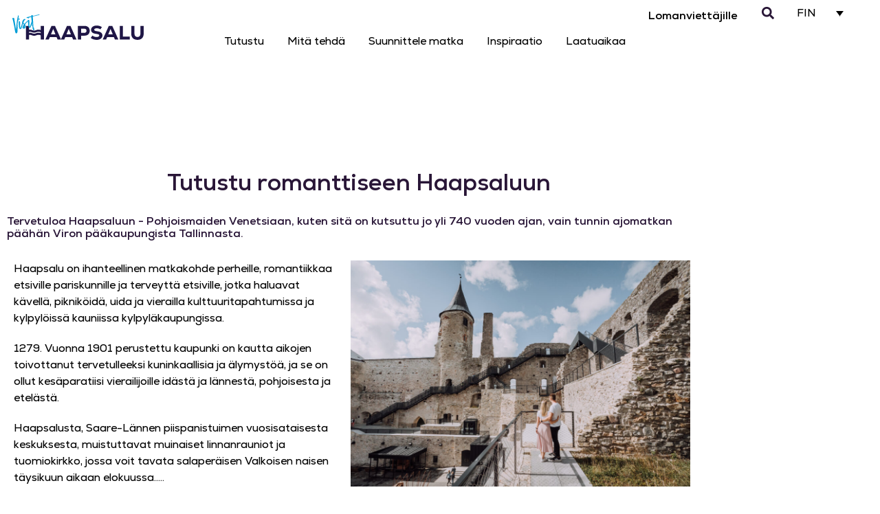

--- FILE ---
content_type: text/html; charset=UTF-8
request_url: https://www.visithaapsalu.com/fi/tutustu-romanttiseen-haapsaluun/
body_size: 20039
content:
<!DOCTYPE html>
<html lang="fi">
<head>
	<meta charset="UTF-8">
	<meta name="viewport" content="width=device-width, initial-scale=1.0, viewport-fit=cover" />			<title>
			Tutustu romanttiseen Haapsaluun - Visit Haapsalu		</title>
		<meta name='robots' content='index, follow, max-image-preview:large, max-snippet:-1, max-video-preview:-1' />

	<!-- This site is optimized with the Yoast SEO plugin v26.6 - https://yoast.com/wordpress/plugins/seo/ -->
	<link rel="canonical" href="https://www.visithaapsalu.com/fi/tutustu-romanttiseen-haapsaluun/" />
	<meta property="og:locale" content="fi_FI" />
	<meta property="og:type" content="article" />
	<meta property="og:title" content="Tutustu romanttiseen Haapsaluun - Visit Haapsalu" />
	<meta property="og:description" content="Tervetuloa Haapsaluun &#8211; Pohjoismaiden Venetsiaan, kuten sitä on kutsuttu jo yli 740 vuoden ajan, vain tunnin ajomatkan päähän Viron pääkaupungista Tallinnasta. Haapsalu on ihanteellinen matkakohde perheille, romantiikkaa etsiville pariskunnille ja terveyttä etsiville, jotka haluavat kävellä, pikniköidä, uida ja vierailla kulttuuritapahtumissa ja kylpylöissä kauniissa kylpyläkaupungissa. 1279. Vuonna 1901 perustettu kaupunki on kautta aikojen toivottanut tervetulleeksi kuninkaallisia [&hellip;]" />
	<meta property="og:url" content="https://www.visithaapsalu.com/fi/tutustu-romanttiseen-haapsaluun/" />
	<meta property="og:site_name" content="Visit Haapsalu" />
	<meta property="article:publisher" content="https://www.facebook.com/visithaapsalu/" />
	<meta property="article:published_time" content="2023-02-05T13:25:52+00:00" />
	<meta property="article:modified_time" content="2023-04-04T06:58:47+00:00" />
	<meta property="og:image" content="https://www.visithaapsalu.com/wp-content/uploads/2022/11/romantiline-haapsalu.jpeg" />
	<meta property="og:image:width" content="2560" />
	<meta property="og:image:height" content="1709" />
	<meta property="og:image:type" content="image/jpeg" />
	<meta name="author" content="omanik" />
	<meta name="twitter:card" content="summary_large_image" />
	<meta name="twitter:label1" content="Kirjoittanut" />
	<meta name="twitter:data1" content="omanik" />
	<meta name="twitter:label2" content="Arvioitu lukuaika" />
	<meta name="twitter:data2" content="3 minuuttia" />
	<script type="application/ld+json" class="yoast-schema-graph">{"@context":"https://schema.org","@graph":[{"@type":"Article","@id":"https://www.visithaapsalu.com/fi/tutustu-romanttiseen-haapsaluun/#article","isPartOf":{"@id":"https://www.visithaapsalu.com/fi/tutustu-romanttiseen-haapsaluun/"},"author":{"name":"omanik","@id":"https://www.visithaapsalu.com/fi/#/schema/person/6e343f243f59a5ac19c1218890c806f5"},"headline":"Tutustu romanttiseen Haapsaluun","datePublished":"2023-02-05T13:25:52+00:00","dateModified":"2023-04-04T06:58:47+00:00","mainEntityOfPage":{"@id":"https://www.visithaapsalu.com/fi/tutustu-romanttiseen-haapsaluun/"},"wordCount":507,"publisher":{"@id":"https://www.visithaapsalu.com/fi/#organization"},"image":{"@id":"https://www.visithaapsalu.com/fi/tutustu-romanttiseen-haapsaluun/#primaryimage"},"thumbnailUrl":"https://www.visithaapsalu.com/wp-content/uploads/2022/11/romantiline-haapsalu.jpeg","articleSection":["Uutiset"],"inLanguage":"fi"},{"@type":"WebPage","@id":"https://www.visithaapsalu.com/fi/tutustu-romanttiseen-haapsaluun/","url":"https://www.visithaapsalu.com/fi/tutustu-romanttiseen-haapsaluun/","name":"Tutustu romanttiseen Haapsaluun - Visit Haapsalu","isPartOf":{"@id":"https://www.visithaapsalu.com/fi/#website"},"primaryImageOfPage":{"@id":"https://www.visithaapsalu.com/fi/tutustu-romanttiseen-haapsaluun/#primaryimage"},"image":{"@id":"https://www.visithaapsalu.com/fi/tutustu-romanttiseen-haapsaluun/#primaryimage"},"thumbnailUrl":"https://www.visithaapsalu.com/wp-content/uploads/2022/11/romantiline-haapsalu.jpeg","datePublished":"2023-02-05T13:25:52+00:00","dateModified":"2023-04-04T06:58:47+00:00","breadcrumb":{"@id":"https://www.visithaapsalu.com/fi/tutustu-romanttiseen-haapsaluun/#breadcrumb"},"inLanguage":"fi","potentialAction":[{"@type":"ReadAction","target":["https://www.visithaapsalu.com/fi/tutustu-romanttiseen-haapsaluun/"]}]},{"@type":"ImageObject","inLanguage":"fi","@id":"https://www.visithaapsalu.com/fi/tutustu-romanttiseen-haapsaluun/#primaryimage","url":"https://www.visithaapsalu.com/wp-content/uploads/2022/11/romantiline-haapsalu.jpeg","contentUrl":"https://www.visithaapsalu.com/wp-content/uploads/2022/11/romantiline-haapsalu.jpeg","width":2560,"height":1709},{"@type":"BreadcrumbList","@id":"https://www.visithaapsalu.com/fi/tutustu-romanttiseen-haapsaluun/#breadcrumb","itemListElement":[{"@type":"ListItem","position":1,"name":"Home","item":"https://www.visithaapsalu.com/fi/"},{"@type":"ListItem","position":2,"name":"Tutustu romanttiseen Haapsaluun"}]},{"@type":"WebSite","@id":"https://www.visithaapsalu.com/fi/#website","url":"https://www.visithaapsalu.com/fi/","name":"Visit Haapsalu","description":"visithaapsalu","publisher":{"@id":"https://www.visithaapsalu.com/fi/#organization"},"potentialAction":[{"@type":"SearchAction","target":{"@type":"EntryPoint","urlTemplate":"https://www.visithaapsalu.com/fi/?s={search_term_string}"},"query-input":{"@type":"PropertyValueSpecification","valueRequired":true,"valueName":"search_term_string"}}],"inLanguage":"fi"},{"@type":"Organization","@id":"https://www.visithaapsalu.com/fi/#organization","name":"Visit Haapsalu","url":"https://www.visithaapsalu.com/fi/","logo":{"@type":"ImageObject","inLanguage":"fi","@id":"https://www.visithaapsalu.com/fi/#/schema/logo/image/","url":"https://www.visithaapsalu.com/wp-content/uploads/2022/11/visit-haapsalu.svg","contentUrl":"https://www.visithaapsalu.com/wp-content/uploads/2022/11/visit-haapsalu.svg","width":191,"height":37,"caption":"Visit Haapsalu"},"image":{"@id":"https://www.visithaapsalu.com/fi/#/schema/logo/image/"},"sameAs":["https://www.facebook.com/visithaapsalu/","https://www.instagram.com/visit_haapsalu/"]},{"@type":"Person","@id":"https://www.visithaapsalu.com/fi/#/schema/person/6e343f243f59a5ac19c1218890c806f5","name":"omanik"}]}</script>
	<!-- / Yoast SEO plugin. -->


<link rel='dns-prefetch' href='//www.googletagmanager.com' />
<link rel="alternate" title="oEmbed (JSON)" type="application/json+oembed" href="https://www.visithaapsalu.com/fi/wp-json/oembed/1.0/embed?url=https%3A%2F%2Fwww.visithaapsalu.com%2Ffi%2Ftutustu-romanttiseen-haapsaluun%2F" />
<link rel="alternate" title="oEmbed (XML)" type="text/xml+oembed" href="https://www.visithaapsalu.com/fi/wp-json/oembed/1.0/embed?url=https%3A%2F%2Fwww.visithaapsalu.com%2Ffi%2Ftutustu-romanttiseen-haapsaluun%2F&#038;format=xml" />
<style id='wp-img-auto-sizes-contain-inline-css' type='text/css'>
img:is([sizes=auto i],[sizes^="auto," i]){contain-intrinsic-size:3000px 1500px}
/*# sourceURL=wp-img-auto-sizes-contain-inline-css */
</style>
<link rel='stylesheet' id='dce-dynamic-visibility-style-css' href='https://www.visithaapsalu.com/wp-content/plugins/dynamic-visibility-for-elementor/assets/css/dynamic-visibility.css?ver=6.0.1' type='text/css' media='all' />
<style id='wp-emoji-styles-inline-css' type='text/css'>

	img.wp-smiley, img.emoji {
		display: inline !important;
		border: none !important;
		box-shadow: none !important;
		height: 1em !important;
		width: 1em !important;
		margin: 0 0.07em !important;
		vertical-align: -0.1em !important;
		background: none !important;
		padding: 0 !important;
	}
/*# sourceURL=wp-emoji-styles-inline-css */
</style>
<link rel='stylesheet' id='responsive-lightbox-swipebox-css' href='https://www.visithaapsalu.com/wp-content/plugins/responsive-lightbox/assets/swipebox/swipebox.min.css?ver=1.5.2' type='text/css' media='all' />
<link rel='stylesheet' id='wpml-legacy-dropdown-0-css' href='https://www.visithaapsalu.com/wp-content/plugins/sitepress-multilingual-cms/templates/language-switchers/legacy-dropdown/style.min.css?ver=1' type='text/css' media='all' />
<style id='wpml-legacy-dropdown-0-inline-css' type='text/css'>
.wpml-ls-statics-shortcode_actions, .wpml-ls-statics-shortcode_actions .wpml-ls-sub-menu, .wpml-ls-statics-shortcode_actions a {border-color:#ffffff;}.wpml-ls-statics-shortcode_actions .wpml-ls-sub-menu a:hover,.wpml-ls-statics-shortcode_actions .wpml-ls-sub-menu a:focus, .wpml-ls-statics-shortcode_actions .wpml-ls-sub-menu a:link:hover, .wpml-ls-statics-shortcode_actions .wpml-ls-sub-menu a:link:focus {background-color:#ffffff;}.wpml-ls-statics-shortcode_actions .wpml-ls-current-language:hover>a, .wpml-ls-statics-shortcode_actions .wpml-ls-current-language>a:focus {background-color:#ffffff;}
/*# sourceURL=wpml-legacy-dropdown-0-inline-css */
</style>
<link rel='stylesheet' id='megamenu-css' href='https://www.visithaapsalu.com/wp-content/uploads/maxmegamenu/style_fi.css?ver=303e13' type='text/css' media='all' />
<link rel='stylesheet' id='dashicons-css' href='https://www.visithaapsalu.com/wp-includes/css/dashicons.min.css?ver=6.9' type='text/css' media='all' />
<link rel='stylesheet' id='elementor-frontend-css' href='https://www.visithaapsalu.com/wp-content/uploads/elementor/css/custom-frontend.min.css?ver=1767697311' type='text/css' media='all' />
<link rel='stylesheet' id='widget-image-css' href='https://www.visithaapsalu.com/wp-content/plugins/elementor/assets/css/widget-image.min.css?ver=3.34.0' type='text/css' media='all' />
<link rel='stylesheet' id='widget-nav-menu-css' href='https://www.visithaapsalu.com/wp-content/uploads/elementor/css/custom-pro-widget-nav-menu.min.css?ver=1767697311' type='text/css' media='all' />
<link rel='stylesheet' id='widget-search-form-css' href='https://www.visithaapsalu.com/wp-content/plugins/elementor-pro/assets/css/widget-search-form.min.css?ver=3.34.0' type='text/css' media='all' />
<link rel='stylesheet' id='e-sticky-css' href='https://www.visithaapsalu.com/wp-content/plugins/elementor-pro/assets/css/modules/sticky.min.css?ver=3.34.0' type='text/css' media='all' />
<link rel='stylesheet' id='widget-spacer-css' href='https://www.visithaapsalu.com/wp-content/plugins/elementor/assets/css/widget-spacer.min.css?ver=3.34.0' type='text/css' media='all' />
<link rel='stylesheet' id='widget-heading-css' href='https://www.visithaapsalu.com/wp-content/plugins/elementor/assets/css/widget-heading.min.css?ver=3.34.0' type='text/css' media='all' />
<link rel='stylesheet' id='widget-icon-list-css' href='https://www.visithaapsalu.com/wp-content/uploads/elementor/css/custom-widget-icon-list.min.css?ver=1767697311' type='text/css' media='all' />
<link rel='stylesheet' id='widget-social-icons-css' href='https://www.visithaapsalu.com/wp-content/plugins/elementor/assets/css/widget-social-icons.min.css?ver=3.34.0' type='text/css' media='all' />
<link rel='stylesheet' id='e-apple-webkit-css' href='https://www.visithaapsalu.com/wp-content/uploads/elementor/css/custom-apple-webkit.min.css?ver=1767697311' type='text/css' media='all' />
<link rel='stylesheet' id='widget-loop-common-css' href='https://www.visithaapsalu.com/wp-content/plugins/elementor-pro/assets/css/widget-loop-common.min.css?ver=3.34.0' type='text/css' media='all' />
<link rel='stylesheet' id='widget-loop-grid-css' href='https://www.visithaapsalu.com/wp-content/uploads/elementor/css/custom-pro-widget-loop-grid.min.css?ver=1767697311' type='text/css' media='all' />
<link rel='stylesheet' id='elementor-post-5-css' href='https://www.visithaapsalu.com/wp-content/uploads/elementor/css/post-5.css?ver=1767697311' type='text/css' media='all' />
<link rel='stylesheet' id='font-awesome-5-all-css' href='https://www.visithaapsalu.com/wp-content/plugins/elementor/assets/lib/font-awesome/css/all.min.css?ver=3.34.0' type='text/css' media='all' />
<link rel='stylesheet' id='font-awesome-4-shim-css' href='https://www.visithaapsalu.com/wp-content/plugins/elementor/assets/lib/font-awesome/css/v4-shims.min.css?ver=3.34.0' type='text/css' media='all' />
<link rel='stylesheet' id='elementor-post-1791649-css' href='https://www.visithaapsalu.com/wp-content/uploads/elementor/css/post-1791649.css?ver=1767697458' type='text/css' media='all' />
<link rel='stylesheet' id='elementor-post-1792065-css' href='https://www.visithaapsalu.com/wp-content/uploads/elementor/css/post-1792065.css?ver=1767697311' type='text/css' media='all' />
<link rel='stylesheet' id='elementor-post-1792812-css' href='https://www.visithaapsalu.com/wp-content/uploads/elementor/css/post-1792812.css?ver=1767697311' type='text/css' media='all' />
<link rel='stylesheet' id='elementor-post-18-css' href='https://www.visithaapsalu.com/wp-content/uploads/elementor/css/post-18.css?ver=1767697450' type='text/css' media='all' />
<link rel='stylesheet' id='tablepress-default-css' href='https://www.visithaapsalu.com/wp-content/plugins/tablepress/css/build/default.css?ver=3.2.6' type='text/css' media='all' />
<link rel='stylesheet' id='ecs-styles-css' href='https://www.visithaapsalu.com/wp-content/plugins/ele-custom-skin/assets/css/ecs-style.css?ver=3.1.9' type='text/css' media='all' />
<link rel='stylesheet' id='elementor-post-1717357-css' href='https://www.visithaapsalu.com/wp-content/uploads/elementor/css/post-1717357.css?ver=1714050994' type='text/css' media='all' />
<link rel='stylesheet' id='elementor-post-1791985-css' href='https://www.visithaapsalu.com/wp-content/uploads/elementor/css/post-1791985.css?ver=1696493638' type='text/css' media='all' />
<link rel='stylesheet' id='elementor-post-1791990-css' href='https://www.visithaapsalu.com/wp-content/uploads/elementor/css/post-1791990.css?ver=1696493638' type='text/css' media='all' />
<script type="text/javascript" id="wpml-cookie-js-extra">
/* <![CDATA[ */
var wpml_cookies = {"wp-wpml_current_language":{"value":"fi","expires":1,"path":"/"}};
var wpml_cookies = {"wp-wpml_current_language":{"value":"fi","expires":1,"path":"/"}};
//# sourceURL=wpml-cookie-js-extra
/* ]]> */
</script>
<script type="text/javascript" src="https://www.visithaapsalu.com/wp-content/plugins/sitepress-multilingual-cms/res/js/cookies/language-cookie.js?ver=486900" id="wpml-cookie-js" defer="defer" data-wp-strategy="defer"></script>
<script type="text/javascript" src="https://www.visithaapsalu.com/wp-includes/js/jquery/jquery.min.js?ver=3.7.1" id="jquery-core-js"></script>
<script type="text/javascript" src="https://www.visithaapsalu.com/wp-includes/js/jquery/jquery-migrate.min.js?ver=3.4.1" id="jquery-migrate-js"></script>
<script type="text/javascript" src="https://www.visithaapsalu.com/wp-content/plugins/responsive-lightbox/assets/dompurify/purify.min.js?ver=3.1.7" id="dompurify-js"></script>
<script type="text/javascript" id="responsive-lightbox-sanitizer-js-before">
/* <![CDATA[ */
window.RLG = window.RLG || {}; window.RLG.sanitizeAllowedHosts = ["youtube.com","www.youtube.com","youtu.be","vimeo.com","player.vimeo.com"];
//# sourceURL=responsive-lightbox-sanitizer-js-before
/* ]]> */
</script>
<script type="text/javascript" src="https://www.visithaapsalu.com/wp-content/plugins/responsive-lightbox/js/sanitizer.js?ver=2.6.0" id="responsive-lightbox-sanitizer-js"></script>
<script type="text/javascript" src="https://www.visithaapsalu.com/wp-content/plugins/responsive-lightbox/assets/swipebox/jquery.swipebox.min.js?ver=1.5.2" id="responsive-lightbox-swipebox-js"></script>
<script type="text/javascript" src="https://www.visithaapsalu.com/wp-includes/js/underscore.min.js?ver=1.13.7" id="underscore-js"></script>
<script type="text/javascript" src="https://www.visithaapsalu.com/wp-content/plugins/responsive-lightbox/assets/infinitescroll/infinite-scroll.pkgd.min.js?ver=4.0.1" id="responsive-lightbox-infinite-scroll-js"></script>
<script type="text/javascript" id="responsive-lightbox-js-before">
/* <![CDATA[ */
var rlArgs = {"script":"swipebox","selector":"lightbox","customEvents":"","activeGalleries":true,"animation":true,"hideCloseButtonOnMobile":false,"removeBarsOnMobile":false,"hideBars":true,"hideBarsDelay":5000,"videoMaxWidth":1080,"useSVG":true,"loopAtEnd":false,"woocommerce_gallery":false,"ajaxurl":"https:\/\/www.visithaapsalu.com\/wp-admin\/admin-ajax.php","nonce":"87b14e6119","preview":false,"postId":1791649,"scriptExtension":false};

//# sourceURL=responsive-lightbox-js-before
/* ]]> */
</script>
<script type="text/javascript" src="https://www.visithaapsalu.com/wp-content/plugins/responsive-lightbox/js/front.js?ver=2.6.0" id="responsive-lightbox-js"></script>
<script type="text/javascript" src="https://www.visithaapsalu.com/wp-content/plugins/sitepress-multilingual-cms/templates/language-switchers/legacy-dropdown/script.min.js?ver=1" id="wpml-legacy-dropdown-0-js"></script>
<script type="text/javascript" src="https://www.visithaapsalu.com/wp-content/plugins/elementor/assets/lib/font-awesome/js/v4-shims.min.js?ver=3.34.0" id="font-awesome-4-shim-js"></script>

<!-- Google tag (gtag.js) snippet added by Site Kit -->
<!-- Google Analytics snippet added by Site Kit -->
<script type="text/javascript" src="https://www.googletagmanager.com/gtag/js?id=G-CKFW1CELWV" id="google_gtagjs-js" async></script>
<script type="text/javascript" id="google_gtagjs-js-after">
/* <![CDATA[ */
window.dataLayer = window.dataLayer || [];function gtag(){dataLayer.push(arguments);}
gtag("set","linker",{"domains":["www.visithaapsalu.com"]});
gtag("js", new Date());
gtag("set", "developer_id.dZTNiMT", true);
gtag("config", "G-CKFW1CELWV");
//# sourceURL=google_gtagjs-js-after
/* ]]> */
</script>
<script type="text/javascript" id="ecs_ajax_load-js-extra">
/* <![CDATA[ */
var ecs_ajax_params = {"ajaxurl":"https://www.visithaapsalu.com/wp-admin/admin-ajax.php","posts":"{\"page\":0,\"error\":\"\",\"m\":\"\",\"p\":1791649,\"post_parent\":\"\",\"subpost\":\"\",\"subpost_id\":\"\",\"attachment\":\"\",\"attachment_id\":0,\"pagename\":\"\",\"page_id\":\"\",\"second\":\"\",\"minute\":\"\",\"hour\":\"\",\"day\":0,\"monthnum\":0,\"year\":0,\"w\":0,\"category_name\":\"\",\"tag\":\"\",\"cat\":\"\",\"tag_id\":\"\",\"author\":\"\",\"author_name\":\"\",\"feed\":\"\",\"tb\":\"\",\"paged\":0,\"meta_key\":\"\",\"meta_value\":\"\",\"preview\":\"\",\"s\":\"\",\"sentence\":\"\",\"title\":\"\",\"fields\":\"all\",\"menu_order\":\"\",\"embed\":\"\",\"category__in\":[],\"category__not_in\":[],\"category__and\":[],\"post__in\":[],\"post__not_in\":[],\"post_name__in\":[],\"tag__in\":[],\"tag__not_in\":[],\"tag__and\":[],\"tag_slug__in\":[],\"tag_slug__and\":[],\"post_parent__in\":[],\"post_parent__not_in\":[],\"author__in\":[],\"author__not_in\":[],\"search_columns\":[],\"meta_query\":[],\"name\":\"\",\"ignore_sticky_posts\":false,\"suppress_filters\":false,\"cache_results\":true,\"update_post_term_cache\":true,\"update_menu_item_cache\":false,\"lazy_load_term_meta\":true,\"update_post_meta_cache\":true,\"post_type\":\"\",\"posts_per_page\":12,\"nopaging\":false,\"comments_per_page\":\"50\",\"no_found_rows\":false,\"order\":\"DESC\"}"};
//# sourceURL=ecs_ajax_load-js-extra
/* ]]> */
</script>
<script type="text/javascript" src="https://www.visithaapsalu.com/wp-content/plugins/ele-custom-skin/assets/js/ecs_ajax_pagination.js?ver=3.1.9" id="ecs_ajax_load-js"></script>
<script type="text/javascript" src="https://www.visithaapsalu.com/wp-content/plugins/ele-custom-skin/assets/js/ecs.js?ver=3.1.9" id="ecs-script-js"></script>
<link rel="https://api.w.org/" href="https://www.visithaapsalu.com/fi/wp-json/" /><link rel="alternate" title="JSON" type="application/json" href="https://www.visithaapsalu.com/fi/wp-json/wp/v2/posts/1791649" /><link rel="EditURI" type="application/rsd+xml" title="RSD" href="https://www.visithaapsalu.com/xmlrpc.php?rsd" />
<link rel='shortlink' href='https://www.visithaapsalu.com/fi/?p=1791649' />
<meta name="generator" content="WPML ver:4.8.6 stt:1,15,18;" />
<meta name="generator" content="Site Kit by Google 1.168.0" /><meta name="generator" content="Elementor 3.34.0; features: e_font_icon_svg, additional_custom_breakpoints; settings: css_print_method-external, google_font-enabled, font_display-auto">
			<style>
				.e-con.e-parent:nth-of-type(n+4):not(.e-lazyloaded):not(.e-no-lazyload),
				.e-con.e-parent:nth-of-type(n+4):not(.e-lazyloaded):not(.e-no-lazyload) * {
					background-image: none !important;
				}
				@media screen and (max-height: 1024px) {
					.e-con.e-parent:nth-of-type(n+3):not(.e-lazyloaded):not(.e-no-lazyload),
					.e-con.e-parent:nth-of-type(n+3):not(.e-lazyloaded):not(.e-no-lazyload) * {
						background-image: none !important;
					}
				}
				@media screen and (max-height: 640px) {
					.e-con.e-parent:nth-of-type(n+2):not(.e-lazyloaded):not(.e-no-lazyload),
					.e-con.e-parent:nth-of-type(n+2):not(.e-lazyloaded):not(.e-no-lazyload) * {
						background-image: none !important;
					}
				}
			</style>
			<link rel="icon" href="https://www.visithaapsalu.com/wp-content/uploads/2022/11/cropped-visit-haapsalu-logo-32x32.png" sizes="32x32" />
<link rel="icon" href="https://www.visithaapsalu.com/wp-content/uploads/2022/11/cropped-visit-haapsalu-logo-192x192.png" sizes="192x192" />
<link rel="apple-touch-icon" href="https://www.visithaapsalu.com/wp-content/uploads/2022/11/cropped-visit-haapsalu-logo-180x180.png" />
<meta name="msapplication-TileImage" content="https://www.visithaapsalu.com/wp-content/uploads/2022/11/cropped-visit-haapsalu-logo-270x270.png" />
		<style type="text/css" id="wp-custom-css">
			html .elementor-widget-icon-list .elementor-icon-list-text {
	color: var(--e-global-color-primary);
}
html .elementor-widget-icon-list a .elementor-icon-list-text {
	color: var( --e-global-color-accent );
}		</style>
		<style type="text/css">/** Mega Menu CSS: fs **/</style>
</head>
<body class="wp-singular post-template-default single single-post postid-1791649 single-format-standard wp-custom-logo wp-theme-visit-haapsalu elementor-default elementor-template-full-width elementor-kit-5 elementor-page elementor-page-1791649 elementor-page-18">
		<header data-elementor-type="header" data-elementor-id="1792065" class="elementor elementor-1792065 elementor-12 elementor-location-header" data-elementor-post-type="elementor_library">
					<section class="elementor-section elementor-top-section elementor-element elementor-element-55cdfe2 elementor-hidden-tablet elementor-hidden-mobile elementor-section-boxed elementor-section-height-default elementor-section-height-default" data-id="55cdfe2" data-element_type="section" data-settings="{&quot;background_background&quot;:&quot;classic&quot;,&quot;sticky&quot;:&quot;top&quot;,&quot;sticky_on&quot;:[&quot;desktop&quot;,&quot;tablet&quot;,&quot;mobile&quot;],&quot;sticky_offset&quot;:0,&quot;sticky_effects_offset&quot;:0,&quot;sticky_anchor_link_offset&quot;:0}">
						<div class="elementor-container elementor-column-gap-default">
					<div class="elementor-column elementor-col-100 elementor-top-column elementor-element elementor-element-5aba9d6" data-id="5aba9d6" data-element_type="column">
			<div class="elementor-widget-wrap elementor-element-populated">
						<section class="elementor-section elementor-inner-section elementor-element elementor-element-43d97b0 elementor-section-boxed elementor-section-height-default elementor-section-height-default" data-id="43d97b0" data-element_type="section">
						<div class="elementor-container elementor-column-gap-default">
					<div class="elementor-column elementor-col-25 elementor-inner-column elementor-element elementor-element-402d938" data-id="402d938" data-element_type="column">
			<div class="elementor-widget-wrap elementor-element-populated">
						<div class="elementor-element elementor-element-737892b elementor-absolute elementor-widget elementor-widget-theme-site-logo elementor-widget-image" data-id="737892b" data-element_type="widget" data-settings="{&quot;_position&quot;:&quot;absolute&quot;}" data-widget_type="theme-site-logo.default">
				<div class="elementor-widget-container">
											<a href="https://www.visithaapsalu.com/fi/">
			<img width="191" height="37" src="https://www.visithaapsalu.com/wp-content/uploads/2022/11/visit-haapsalu.svg" class="attachment-full size-full wp-image-180" alt="" />				</a>
											</div>
				</div>
					</div>
		</div>
				<div class="elementor-column elementor-col-25 elementor-inner-column elementor-element elementor-element-0d73e37" data-id="0d73e37" data-element_type="column">
			<div class="elementor-widget-wrap elementor-element-populated">
						<div class="elementor-element elementor-element-fafb2c5 elementor-nav-menu__align-end elementor-nav-menu--dropdown-tablet elementor-nav-menu__text-align-aside elementor-nav-menu--toggle elementor-nav-menu--burger elementor-widget elementor-widget-nav-menu" data-id="fafb2c5" data-element_type="widget" data-settings="{&quot;layout&quot;:&quot;horizontal&quot;,&quot;submenu_icon&quot;:{&quot;value&quot;:&quot;&lt;svg aria-hidden=\&quot;true\&quot; class=\&quot;e-font-icon-svg e-fas-caret-down\&quot; viewBox=\&quot;0 0 320 512\&quot; xmlns=\&quot;http:\/\/www.w3.org\/2000\/svg\&quot;&gt;&lt;path d=\&quot;M31.3 192h257.3c17.8 0 26.7 21.5 14.1 34.1L174.1 354.8c-7.8 7.8-20.5 7.8-28.3 0L17.2 226.1C4.6 213.5 13.5 192 31.3 192z\&quot;&gt;&lt;\/path&gt;&lt;\/svg&gt;&quot;,&quot;library&quot;:&quot;fa-solid&quot;},&quot;toggle&quot;:&quot;burger&quot;}" data-widget_type="nav-menu.default">
				<div class="elementor-widget-container">
								<nav aria-label="Menu" class="elementor-nav-menu--main elementor-nav-menu__container elementor-nav-menu--layout-horizontal e--pointer-background e--animation-fade">
				<ul id="menu-1-fafb2c5" class="elementor-nav-menu"><li class="menu-item menu-item-type-post_type menu-item-object-page menu-item-home menu-item-1792033"><a href="https://www.visithaapsalu.com/fi/" class="elementor-item">Lomanviettäjille</a></li>
</ul>			</nav>
					<div class="elementor-menu-toggle" role="button" tabindex="0" aria-label="Menu Toggle" aria-expanded="false">
			<svg aria-hidden="true" role="presentation" class="elementor-menu-toggle__icon--open e-font-icon-svg e-eicon-menu-bar" viewBox="0 0 1000 1000" xmlns="http://www.w3.org/2000/svg"><path d="M104 333H896C929 333 958 304 958 271S929 208 896 208H104C71 208 42 237 42 271S71 333 104 333ZM104 583H896C929 583 958 554 958 521S929 458 896 458H104C71 458 42 487 42 521S71 583 104 583ZM104 833H896C929 833 958 804 958 771S929 708 896 708H104C71 708 42 737 42 771S71 833 104 833Z"></path></svg><svg aria-hidden="true" role="presentation" class="elementor-menu-toggle__icon--close e-font-icon-svg e-eicon-close" viewBox="0 0 1000 1000" xmlns="http://www.w3.org/2000/svg"><path d="M742 167L500 408 258 167C246 154 233 150 217 150 196 150 179 158 167 167 154 179 150 196 150 212 150 229 154 242 171 254L408 500 167 742C138 771 138 800 167 829 196 858 225 858 254 829L496 587 738 829C750 842 767 846 783 846 800 846 817 842 829 829 842 817 846 804 846 783 846 767 842 750 829 737L588 500 833 258C863 229 863 200 833 171 804 137 775 137 742 167Z"></path></svg>		</div>
					<nav class="elementor-nav-menu--dropdown elementor-nav-menu__container" aria-hidden="true">
				<ul id="menu-2-fafb2c5" class="elementor-nav-menu"><li class="menu-item menu-item-type-post_type menu-item-object-page menu-item-home menu-item-1792033"><a href="https://www.visithaapsalu.com/fi/" class="elementor-item" tabindex="-1">Lomanviettäjille</a></li>
</ul>			</nav>
						</div>
				</div>
					</div>
		</div>
				<div class="elementor-column elementor-col-25 elementor-inner-column elementor-element elementor-element-5db12e9" data-id="5db12e9" data-element_type="column">
			<div class="elementor-widget-wrap elementor-element-populated">
						<div class="elementor-element elementor-element-acf25d1 elementor-search-form--skin-full_screen elementor-widget elementor-widget-search-form" data-id="acf25d1" data-element_type="widget" data-settings="{&quot;skin&quot;:&quot;full_screen&quot;}" data-widget_type="search-form.default">
				<div class="elementor-widget-container">
							<search role="search">
			<form class="elementor-search-form" action="https://www.visithaapsalu.com/fi/" method="get">
												<div class="elementor-search-form__toggle" role="button" tabindex="0" aria-label="Search">
					<div class="e-font-icon-svg-container"><svg aria-hidden="true" class="e-font-icon-svg e-fas-search" viewBox="0 0 512 512" xmlns="http://www.w3.org/2000/svg"><path d="M505 442.7L405.3 343c-4.5-4.5-10.6-7-17-7H372c27.6-35.3 44-79.7 44-128C416 93.1 322.9 0 208 0S0 93.1 0 208s93.1 208 208 208c48.3 0 92.7-16.4 128-44v16.3c0 6.4 2.5 12.5 7 17l99.7 99.7c9.4 9.4 24.6 9.4 33.9 0l28.3-28.3c9.4-9.4 9.4-24.6.1-34zM208 336c-70.7 0-128-57.2-128-128 0-70.7 57.2-128 128-128 70.7 0 128 57.2 128 128 0 70.7-57.2 128-128 128z"></path></svg></div>				</div>
								<div class="elementor-search-form__container">
					<label class="elementor-screen-only" for="elementor-search-form-acf25d1">Search</label>

					
					<input id="elementor-search-form-acf25d1" placeholder="Hae..." class="elementor-search-form__input" type="search" name="s" value="">
					<input type='hidden' name='lang' value='fi' />
					
										<div class="dialog-lightbox-close-button dialog-close-button" role="button" tabindex="0" aria-label="Close this search box.">
						<svg aria-hidden="true" class="e-font-icon-svg e-eicon-close" viewBox="0 0 1000 1000" xmlns="http://www.w3.org/2000/svg"><path d="M742 167L500 408 258 167C246 154 233 150 217 150 196 150 179 158 167 167 154 179 150 196 150 212 150 229 154 242 171 254L408 500 167 742C138 771 138 800 167 829 196 858 225 858 254 829L496 587 738 829C750 842 767 846 783 846 800 846 817 842 829 829 842 817 846 804 846 783 846 767 842 750 829 737L588 500 833 258C863 229 863 200 833 171 804 137 775 137 742 167Z"></path></svg>					</div>
									</div>
			</form>
		</search>
						</div>
				</div>
					</div>
		</div>
				<div class="elementor-column elementor-col-25 elementor-inner-column elementor-element elementor-element-c66a05b" data-id="c66a05b" data-element_type="column">
			<div class="elementor-widget-wrap elementor-element-populated">
						<div class="elementor-element elementor-element-418845a elementor-widget elementor-widget-wpml-language-switcher" data-id="418845a" data-element_type="widget" data-widget_type="wpml-language-switcher.default">
				<div class="elementor-widget-container">
					<div class="wpml-elementor-ls">
<div
	 class="wpml-ls-statics-shortcode_actions wpml-ls wpml-ls-legacy-dropdown js-wpml-ls-legacy-dropdown">
	<ul role="menu">

		<li role="none" tabindex="0" class="wpml-ls-slot-shortcode_actions wpml-ls-item wpml-ls-item-fi wpml-ls-current-language wpml-ls-last-item wpml-ls-item-legacy-dropdown">
			<a href="#" class="js-wpml-ls-item-toggle wpml-ls-item-toggle" role="menuitem" title="Switch to FIN">
                <span class="wpml-ls-native" role="menuitem">FIN</span></a>

			<ul class="wpml-ls-sub-menu" role="menu">
				
					<li class="wpml-ls-slot-shortcode_actions wpml-ls-item wpml-ls-item-en wpml-ls-first-item" role="none">
						<a href="https://www.visithaapsalu.com/en/discover-romantic-haapsalu/" class="wpml-ls-link" role="menuitem" aria-label="Switch to ENG" title="Switch to ENG">
                            <span class="wpml-ls-display">ENG</span></a>
					</li>

				
					<li class="wpml-ls-slot-shortcode_actions wpml-ls-item wpml-ls-item-et" role="none">
						<a href="https://www.visithaapsalu.com/romantiline-haapsalu/" class="wpml-ls-link" role="menuitem" aria-label="Switch to EST" title="Switch to EST">
                            <span class="wpml-ls-display">EST</span></a>
					</li>

							</ul>

		</li>

	</ul>
</div>
</div>				</div>
				</div>
					</div>
		</div>
					</div>
		</section>
				<section class="elementor-section elementor-inner-section elementor-element elementor-element-6c40b6a elementor-section-boxed elementor-section-height-default elementor-section-height-default" data-id="6c40b6a" data-element_type="section">
						<div class="elementor-container elementor-column-gap-default">
					<div class="elementor-column elementor-col-25 elementor-inner-column elementor-element elementor-element-43b16f6" data-id="43b16f6" data-element_type="column">
			<div class="elementor-widget-wrap">
							</div>
		</div>
				<div class="elementor-column elementor-col-50 elementor-inner-column elementor-element elementor-element-4a0f963" data-id="4a0f963" data-element_type="column">
			<div class="elementor-widget-wrap elementor-element-populated">
						<div class="elementor-element elementor-element-71f796c elementor-nav-menu__align-center elementor-nav-menu--dropdown-tablet elementor-nav-menu__text-align-aside elementor-nav-menu--toggle elementor-nav-menu--burger elementor-widget elementor-widget-nav-menu" data-id="71f796c" data-element_type="widget" data-settings="{&quot;enabled_visibility&quot;:&quot;yes&quot;,&quot;dce_visibility_selected&quot;:&quot;hide&quot;,&quot;layout&quot;:&quot;horizontal&quot;,&quot;submenu_icon&quot;:{&quot;value&quot;:&quot;&lt;svg aria-hidden=\&quot;true\&quot; class=\&quot;e-font-icon-svg e-fas-caret-down\&quot; viewBox=\&quot;0 0 320 512\&quot; xmlns=\&quot;http:\/\/www.w3.org\/2000\/svg\&quot;&gt;&lt;path d=\&quot;M31.3 192h257.3c17.8 0 26.7 21.5 14.1 34.1L174.1 354.8c-7.8 7.8-20.5 7.8-28.3 0L17.2 226.1C4.6 213.5 13.5 192 31.3 192z\&quot;&gt;&lt;\/path&gt;&lt;\/svg&gt;&quot;,&quot;library&quot;:&quot;fa-solid&quot;},&quot;toggle&quot;:&quot;burger&quot;}" data-widget_type="nav-menu.default">
				<div class="elementor-widget-container">
								<nav aria-label="Menu" class="elementor-nav-menu--main elementor-nav-menu__container elementor-nav-menu--layout-horizontal e--pointer-underline e--animation-fade">
				<ul id="menu-1-71f796c" class="elementor-nav-menu"><li class="menu-item menu-item-type-post_type menu-item-object-page menu-item-1792026"><a href="https://www.visithaapsalu.com/fi/lomanviettajille/tutustu/" class="elementor-item">Tutustu</a></li>
<li class="menu-item menu-item-type-post_type menu-item-object-page menu-item-1792027"><a href="https://www.visithaapsalu.com/fi/lomanviettajille/mita-tehda/" class="elementor-item">Mitä tehdä</a></li>
<li class="menu-item menu-item-type-post_type menu-item-object-page menu-item-1792028"><a href="https://www.visithaapsalu.com/fi/lomanviettajille/suunnittele-matka/" class="elementor-item">Suunnittele matka</a></li>
<li class="menu-item menu-item-type-post_type menu-item-object-page menu-item-1792029"><a href="https://www.visithaapsalu.com/fi/lomanviettajille/inspiraatio/" class="elementor-item">Inspiraatio</a></li>
<li class="menu-item menu-item-type-post_type menu-item-object-page menu-item-1792030"><a href="https://www.visithaapsalu.com/fi/lomanviettajille/laatuaikaa/" class="elementor-item">Laatuaikaa</a></li>
</ul>			</nav>
					<div class="elementor-menu-toggle" role="button" tabindex="0" aria-label="Menu Toggle" aria-expanded="false">
			<svg aria-hidden="true" role="presentation" class="elementor-menu-toggle__icon--open e-font-icon-svg e-eicon-menu-bar" viewBox="0 0 1000 1000" xmlns="http://www.w3.org/2000/svg"><path d="M104 333H896C929 333 958 304 958 271S929 208 896 208H104C71 208 42 237 42 271S71 333 104 333ZM104 583H896C929 583 958 554 958 521S929 458 896 458H104C71 458 42 487 42 521S71 583 104 583ZM104 833H896C929 833 958 804 958 771S929 708 896 708H104C71 708 42 737 42 771S71 833 104 833Z"></path></svg><svg aria-hidden="true" role="presentation" class="elementor-menu-toggle__icon--close e-font-icon-svg e-eicon-close" viewBox="0 0 1000 1000" xmlns="http://www.w3.org/2000/svg"><path d="M742 167L500 408 258 167C246 154 233 150 217 150 196 150 179 158 167 167 154 179 150 196 150 212 150 229 154 242 171 254L408 500 167 742C138 771 138 800 167 829 196 858 225 858 254 829L496 587 738 829C750 842 767 846 783 846 800 846 817 842 829 829 842 817 846 804 846 783 846 767 842 750 829 737L588 500 833 258C863 229 863 200 833 171 804 137 775 137 742 167Z"></path></svg>		</div>
					<nav class="elementor-nav-menu--dropdown elementor-nav-menu__container" aria-hidden="true">
				<ul id="menu-2-71f796c" class="elementor-nav-menu"><li class="menu-item menu-item-type-post_type menu-item-object-page menu-item-1792026"><a href="https://www.visithaapsalu.com/fi/lomanviettajille/tutustu/" class="elementor-item" tabindex="-1">Tutustu</a></li>
<li class="menu-item menu-item-type-post_type menu-item-object-page menu-item-1792027"><a href="https://www.visithaapsalu.com/fi/lomanviettajille/mita-tehda/" class="elementor-item" tabindex="-1">Mitä tehdä</a></li>
<li class="menu-item menu-item-type-post_type menu-item-object-page menu-item-1792028"><a href="https://www.visithaapsalu.com/fi/lomanviettajille/suunnittele-matka/" class="elementor-item" tabindex="-1">Suunnittele matka</a></li>
<li class="menu-item menu-item-type-post_type menu-item-object-page menu-item-1792029"><a href="https://www.visithaapsalu.com/fi/lomanviettajille/inspiraatio/" class="elementor-item" tabindex="-1">Inspiraatio</a></li>
<li class="menu-item menu-item-type-post_type menu-item-object-page menu-item-1792030"><a href="https://www.visithaapsalu.com/fi/lomanviettajille/laatuaikaa/" class="elementor-item" tabindex="-1">Laatuaikaa</a></li>
</ul>			</nav>
						</div>
				</div>
		<!-- dce invisible element c9bb06a -->			</div>
		</div>
				<div class="elementor-column elementor-col-25 elementor-inner-column elementor-element elementor-element-9b4992b" data-id="9b4992b" data-element_type="column">
			<div class="elementor-widget-wrap">
							</div>
		</div>
					</div>
		</section>
				<section class="elementor-section elementor-inner-section elementor-element elementor-element-b8b6a61 elementor-section-boxed elementor-section-height-default elementor-section-height-default" data-id="b8b6a61" data-element_type="section">
						<div class="elementor-container elementor-column-gap-default">
					<div class="elementor-column elementor-col-50 elementor-inner-column elementor-element elementor-element-63befa1" data-id="63befa1" data-element_type="column">
			<div class="elementor-widget-wrap">
							</div>
		</div>
				<div class="elementor-column elementor-col-50 elementor-inner-column elementor-element elementor-element-0a09db2" data-id="0a09db2" data-element_type="column">
			<div class="elementor-widget-wrap">
							</div>
		</div>
					</div>
		</section>
					</div>
		</div>
					</div>
		</section>
				<section class="elementor-section elementor-top-section elementor-element elementor-element-0f704e7 elementor-section-content-bottom elementor-hidden-desktop elementor-section-boxed elementor-section-height-default elementor-section-height-default" data-id="0f704e7" data-element_type="section" data-settings="{&quot;background_background&quot;:&quot;classic&quot;}">
						<div class="elementor-container elementor-column-gap-default">
					<div class="elementor-column elementor-col-50 elementor-top-column elementor-element elementor-element-cd5845b" data-id="cd5845b" data-element_type="column">
			<div class="elementor-widget-wrap elementor-element-populated">
						<div class="elementor-element elementor-element-f1b2d26 elementor-widget elementor-widget-theme-site-logo elementor-widget-image" data-id="f1b2d26" data-element_type="widget" data-widget_type="theme-site-logo.default">
				<div class="elementor-widget-container">
											<a href="https://www.visithaapsalu.com/fi/">
			<img width="191" height="37" src="https://www.visithaapsalu.com/wp-content/uploads/2022/11/visit-haapsalu.svg" class="attachment-full size-full wp-image-180" alt="" />				</a>
											</div>
				</div>
					</div>
		</div>
				<div class="elementor-column elementor-col-25 elementor-top-column elementor-element elementor-element-d4abd68" data-id="d4abd68" data-element_type="column">
			<div class="elementor-widget-wrap elementor-element-populated">
						<div class="elementor-element elementor-element-a1e6dd3 elementor-search-form--skin-full_screen elementor-widget elementor-widget-search-form" data-id="a1e6dd3" data-element_type="widget" data-settings="{&quot;skin&quot;:&quot;full_screen&quot;}" data-widget_type="search-form.default">
				<div class="elementor-widget-container">
							<search role="search">
			<form class="elementor-search-form" action="https://www.visithaapsalu.com/fi/" method="get">
												<div class="elementor-search-form__toggle" role="button" tabindex="0" aria-label="Search">
					<div class="e-font-icon-svg-container"><svg aria-hidden="true" class="e-font-icon-svg e-fas-search" viewBox="0 0 512 512" xmlns="http://www.w3.org/2000/svg"><path d="M505 442.7L405.3 343c-4.5-4.5-10.6-7-17-7H372c27.6-35.3 44-79.7 44-128C416 93.1 322.9 0 208 0S0 93.1 0 208s93.1 208 208 208c48.3 0 92.7-16.4 128-44v16.3c0 6.4 2.5 12.5 7 17l99.7 99.7c9.4 9.4 24.6 9.4 33.9 0l28.3-28.3c9.4-9.4 9.4-24.6.1-34zM208 336c-70.7 0-128-57.2-128-128 0-70.7 57.2-128 128-128 70.7 0 128 57.2 128 128 0 70.7-57.2 128-128 128z"></path></svg></div>				</div>
								<div class="elementor-search-form__container">
					<label class="elementor-screen-only" for="elementor-search-form-a1e6dd3">Search</label>

					
					<input id="elementor-search-form-a1e6dd3" placeholder="" class="elementor-search-form__input" type="search" name="s" value="">
					<input type='hidden' name='lang' value='fi' />
					
										<div class="dialog-lightbox-close-button dialog-close-button" role="button" tabindex="0" aria-label="Close this search box.">
						<svg aria-hidden="true" class="e-font-icon-svg e-eicon-close" viewBox="0 0 1000 1000" xmlns="http://www.w3.org/2000/svg"><path d="M742 167L500 408 258 167C246 154 233 150 217 150 196 150 179 158 167 167 154 179 150 196 150 212 150 229 154 242 171 254L408 500 167 742C138 771 138 800 167 829 196 858 225 858 254 829L496 587 738 829C750 842 767 846 783 846 800 846 817 842 829 829 842 817 846 804 846 783 846 767 842 750 829 737L588 500 833 258C863 229 863 200 833 171 804 137 775 137 742 167Z"></path></svg>					</div>
									</div>
			</form>
		</search>
						</div>
				</div>
					</div>
		</div>
				<div class="elementor-column elementor-col-25 elementor-top-column elementor-element elementor-element-763e1e9" data-id="763e1e9" data-element_type="column">
			<div class="elementor-widget-wrap elementor-element-populated">
						<div class="elementor-element elementor-element-b15ecfe elementor-mobile-align-right elementor-tablet-align-right elementor-widget elementor-widget-button" data-id="b15ecfe" data-element_type="widget" data-widget_type="button.default">
				<div class="elementor-widget-container">
									<div class="elementor-button-wrapper">
					<a class="elementor-button elementor-button-link elementor-size-sm" href="#elementor-action%3Aaction%3Dpopup%3Aopen%26settings%3DeyJpZCI6MTcxNDY3MywidG9nZ2xlIjpmYWxzZX0%3D">
						<span class="elementor-button-content-wrapper">
						<span class="elementor-button-icon">
				<svg xmlns="http://www.w3.org/2000/svg" width="24" height="18" viewBox="0 0 24 18" fill="none"><path d="M0 8.75C0 8.05964 0.559644 7.5 1.25 7.5H22.75C23.4404 7.5 24 8.05964 24 8.75C24 9.44036 23.4404 10 22.75 10H1.25C0.559644 10 0 9.44036 0 8.75Z" fill="#009DD6"></path><path d="M7 1.25C7 0.559644 7.55964 0 8.25 0H22.75C23.4404 0 24 0.559644 24 1.25C24 1.94036 23.4404 2.5 22.75 2.5H8.25C7.55964 2.5 7 1.94036 7 1.25Z" fill="#009DD6"></path><path d="M10 16.25C10 15.5596 10.5596 15 11.25 15H22.75C23.4404 15 24 15.5596 24 16.25C24 16.9404 23.4404 17.5 22.75 17.5H11.25C10.5596 17.5 10 16.9404 10 16.25Z" fill="#009DD6"></path></svg>			</span>
								</span>
					</a>
				</div>
								</div>
				</div>
					</div>
		</div>
					</div>
		</section>
				</header>
				<div data-elementor-type="single-post" data-elementor-id="18" class="elementor elementor-18 elementor-location-single post-1791649 post type-post status-publish format-standard has-post-thumbnail hentry category-uutiset" data-elementor-post-type="elementor_library">
					<section class="elementor-section elementor-top-section elementor-element elementor-element-5ae55c1 elementor-section-boxed elementor-section-height-default elementor-section-height-default" data-id="5ae55c1" data-element_type="section">
						<div class="elementor-container elementor-column-gap-default">
					<div class="elementor-column elementor-col-100 elementor-top-column elementor-element elementor-element-48e4b52" data-id="48e4b52" data-element_type="column">
			<div class="elementor-widget-wrap elementor-element-populated">
						<div class="elementor-element elementor-element-cc95d20 elementor-widget elementor-widget-theme-post-title elementor-page-title elementor-widget-heading" data-id="cc95d20" data-element_type="widget" data-widget_type="theme-post-title.default">
				<div class="elementor-widget-container">
					<h2 class="elementor-heading-title elementor-size-default">Tutustu romanttiseen Haapsaluun</h2>				</div>
				</div>
					</div>
		</div>
					</div>
		</section>
				<section class="elementor-section elementor-top-section elementor-element elementor-element-00ec82b elementor-section-boxed elementor-section-height-default elementor-section-height-default" data-id="00ec82b" data-element_type="section">
						<div class="elementor-container elementor-column-gap-default">
					<div class="elementor-column elementor-col-100 elementor-top-column elementor-element elementor-element-ed32dce" data-id="ed32dce" data-element_type="column">
			<div class="elementor-widget-wrap elementor-element-populated">
						<div class="elementor-element elementor-element-aadbf31 elementor-widget elementor-widget-theme-post-content" data-id="aadbf31" data-element_type="widget" data-widget_type="theme-post-content.default">
				<div class="elementor-widget-container">
							<div data-elementor-type="wp-post" data-elementor-id="1791649" class="elementor elementor-1791649 elementor-1739617" data-elementor-post-type="post">
				<div class="elementor-element elementor-element-1994405 e-flex e-con-boxed e-con e-parent" data-id="1994405" data-element_type="container">
					<div class="e-con-inner">
				<div class="elementor-element elementor-element-b7b42f8 elementor-widget elementor-widget-heading" data-id="b7b42f8" data-element_type="widget" data-widget_type="heading.default">
				<div class="elementor-widget-container">
					<h4 class="elementor-heading-title elementor-size-default">

Tervetuloa Haapsaluun - Pohjoismaiden Venetsiaan, kuten sitä on kutsuttu jo yli 740 vuoden ajan, vain tunnin ajomatkan päähän Viron pääkaupungista Tallinnasta.

</h4>				</div>
				</div>
					</div>
				</div>
		<div class="elementor-element elementor-element-490cf3e e-flex e-con-boxed e-con e-parent" data-id="490cf3e" data-element_type="container">
					<div class="e-con-inner">
		<div class="elementor-element elementor-element-578caec e-con-full e-flex e-con e-parent" data-id="578caec" data-element_type="container">
				<div class="elementor-element elementor-element-cdc05c9 elementor-widget elementor-widget-text-editor" data-id="cdc05c9" data-element_type="widget" data-widget_type="text-editor.default">
				<div class="elementor-widget-container">
									<p>Haapsalu on ihanteellinen matkakohde perheille, romantiikkaa etsiville pariskunnille ja terveyttä etsiville, jotka haluavat kävellä, pikniköidä, uida ja vierailla kulttuuritapahtumissa ja kylpylöissä kauniissa kylpyläkaupungissa.</p>
<p>1279. Vuonna 1901 perustettu kaupunki on kautta aikojen toivottanut tervetulleeksi kuninkaallisia ja älymystöä, ja se on ollut kesäparatiisi vierailijoille idästä ja lännestä, pohjoisesta ja etelästä.</p>
<p>Haapsalusta, Saare-Lännen piispanistuimen vuosisataisesta keskuksesta, muistuttavat muinaiset linnanrauniot ja tuomiokirkko, jossa voit tavata salaperäisen Valkoisen naisen täysikuun aikaan elokuussa&#8230;..</p>
								</div>
				</div>
				</div>
		<div class="elementor-element elementor-element-0676110 e-con-full e-flex e-con e-parent" data-id="0676110" data-element_type="container">
				<div class="elementor-element elementor-element-8fb8527 elementor-widget__width-initial elementor-widget elementor-widget-image" data-id="8fb8527" data-element_type="widget" data-widget_type="image.default">
				<div class="elementor-widget-container">
															<img fetchpriority="high" decoding="async" width="1024" height="683" src="https://www.visithaapsalu.com/wp-content/uploads/2023/02/Estonia-Haapsalu-Linnus-7_Rivo-Veber-1024x683.jpg" class="attachment-large size-large wp-image-1739623" alt="" srcset="https://www.visithaapsalu.com/wp-content/uploads/2023/02/Estonia-Haapsalu-Linnus-7_Rivo-Veber-1024x683.jpg 1024w, https://www.visithaapsalu.com/wp-content/uploads/2023/02/Estonia-Haapsalu-Linnus-7_Rivo-Veber-300x200.jpg 300w, https://www.visithaapsalu.com/wp-content/uploads/2023/02/Estonia-Haapsalu-Linnus-7_Rivo-Veber-768x512.jpg 768w, https://www.visithaapsalu.com/wp-content/uploads/2023/02/Estonia-Haapsalu-Linnus-7_Rivo-Veber-1536x1025.jpg 1536w, https://www.visithaapsalu.com/wp-content/uploads/2023/02/Estonia-Haapsalu-Linnus-7_Rivo-Veber-2048x1366.jpg 2048w" sizes="(max-width: 1024px) 100vw, 1024px" />															</div>
				</div>
				</div>
					</div>
				</div>
		<div class="elementor-element elementor-element-59809a8 e-flex e-con-boxed e-con e-parent" data-id="59809a8" data-element_type="container">
					<div class="e-con-inner">
				<div class="elementor-element elementor-element-9f045e9 elementor-widget elementor-widget-text-editor" data-id="9f045e9" data-element_type="widget" data-widget_type="text-editor.default">
				<div class="elementor-widget-container">
									<p>Sen jälkeen, kun merilietteen parantavat vaikutukset oli löydetty, Haapsalusta tuli nopeasti kukoistava, romanttinen kesäkohde, joka oli suosittu lähes koko Euroopassa.</p>
<h4><strong>Jos et ole käynyt näissä paikoissa, et ole nähnyt Haapsalua!</strong></h4>
								</div>
				</div>
					</div>
				</div>
		<div class="elementor-element elementor-element-90a352e e-flex e-con-boxed e-con e-parent" data-id="90a352e" data-element_type="container">
					<div class="e-con-inner">
		<div class="elementor-element elementor-element-8158d66 e-con-full e-flex e-con e-parent" data-id="8158d66" data-element_type="container">
				<div class="elementor-element elementor-element-bf068c9 elementor-widget elementor-widget-image" data-id="bf068c9" data-element_type="widget" data-widget_type="image.default">
				<div class="elementor-widget-container">
															<img decoding="async" width="1024" height="684" src="https://www.visithaapsalu.com/wp-content/uploads/2023/02/Peetrike_035_Silver_Raidla-1024x684.jpg" class="attachment-large size-large wp-image-1739629" alt="" srcset="https://www.visithaapsalu.com/wp-content/uploads/2023/02/Peetrike_035_Silver_Raidla-1024x684.jpg 1024w, https://www.visithaapsalu.com/wp-content/uploads/2023/02/Peetrike_035_Silver_Raidla-300x200.jpg 300w, https://www.visithaapsalu.com/wp-content/uploads/2023/02/Peetrike_035_Silver_Raidla-768x513.jpg 768w, https://www.visithaapsalu.com/wp-content/uploads/2023/02/Peetrike_035_Silver_Raidla-1536x1025.jpg 1536w, https://www.visithaapsalu.com/wp-content/uploads/2023/02/Peetrike_035_Silver_Raidla-2048x1367.jpg 2048w" sizes="(max-width: 1024px) 100vw, 1024px" />															</div>
				</div>
				</div>
		<div class="elementor-element elementor-element-7d4ab5c e-con-full e-flex e-con e-parent" data-id="7d4ab5c" data-element_type="container">
				<div class="elementor-element elementor-element-ef18cfa elementor-widget elementor-widget-text-editor" data-id="ef18cfa" data-element_type="widget" data-widget_type="text-editor.default">
				<div class="elementor-widget-container">
									<p><a href="https://www.puhkaeestis.ee/et/haapsalu-raudteejaam"><strong>Haapsalun rautatieasema</strong></a> &#8211; ylpeä 1906. Vuonna 1907 valmistuneessa asemarakennuksessa on tuolloin Pohjois-Euroopan pisin katettu laituri (216 metriä).  Upea asemarakennus rakennettiin Haapsalun kesävieraita, erityisesti tsaariperheen jäseniä, silmällä pitäen.</p>
<p>Asemarakennuksessa sijaitsee rautatie- ja viestintämuseo, ja museon näyttelyesineisiin kuuluu vetureita ja vaunuja raiteilla. </p>
<p>Asemapaviljongissa järjestetään konsertteja, muotinäytöksiä ja gourmet-illallisia.</p>
								</div>
				</div>
				</div>
					</div>
				</div>
		<div class="elementor-element elementor-element-75fa14e e-flex e-con-boxed e-con e-parent" data-id="75fa14e" data-element_type="container">
					<div class="e-con-inner">
				<div class="elementor-element elementor-element-bba6f79 elementor-widget elementor-widget-text-editor" data-id="bba6f79" data-element_type="widget" data-widget_type="text-editor.default">
				<div class="elementor-widget-container">
									<p><strong>A walk along Õhtu kallas</strong> – the Läänemaa Health Path passes the railway station and follows the old railway, leading those walking to a street called Õhtu kallas, which has the calm sea on one side and the lovely wooden architecture of Haapsalu on the other. No one can escape the sudden desire to spend a week in one of these houses! </p>
<p>Small streets take you all the way to <strong>Väike Viik</strong> – the name can never express how picturesque this little lake is! As a matter of fact, it should be called the Swan Lake because Väike Viik is a home to these graceful and regal birds. Naturally, they are accompanied by their courtiers – ducks, geese, and many other waterfowl.  </p>
<p>Kävely puoliympyrän ympäri Little Forkin ympäri vie sinut kohti <a href="https://www.puhkaeestis.ee/et/promenaad-ja-aafrika-rand"><strong>Haapsalu Promenaadille</strong></a>, jonka alkupäässä maailmankuulu säveltäjä Pjotr Václav on asetettu valtaistuimelle. <a href="https://www.puhkaeestis.ee/et/tsaikovski-pink-haapsalus"><strong>Tšaikovskin penkki</strong></a>. Many famous people have sat on this bench over the decades. You can now add yourself to this mental list. </p></p>
								</div>
				</div>
					</div>
				</div>
		<div class="elementor-element elementor-element-0ae571e e-flex e-con-boxed e-con e-parent" data-id="0ae571e" data-element_type="container">
					<div class="e-con-inner">
				<div class="elementor-element elementor-element-f97b0ab elementor-widget elementor-widget-image" data-id="f97b0ab" data-element_type="widget" data-widget_type="image.default">
				<div class="elementor-widget-container">
															<img decoding="async" width="1024" height="608" src="https://www.visithaapsalu.com/wp-content/uploads/2023/02/Promenaad_54_Silver_Raidla-1024x608.jpg" class="attachment-large size-large wp-image-1739632" alt="" srcset="https://www.visithaapsalu.com/wp-content/uploads/2023/02/Promenaad_54_Silver_Raidla-1024x608.jpg 1024w, https://www.visithaapsalu.com/wp-content/uploads/2023/02/Promenaad_54_Silver_Raidla-300x178.jpg 300w, https://www.visithaapsalu.com/wp-content/uploads/2023/02/Promenaad_54_Silver_Raidla-768x456.jpg 768w, https://www.visithaapsalu.com/wp-content/uploads/2023/02/Promenaad_54_Silver_Raidla-1536x912.jpg 1536w, https://www.visithaapsalu.com/wp-content/uploads/2023/02/Promenaad_54_Silver_Raidla-2048x1216.jpg 2048w" sizes="(max-width: 1024px) 100vw, 1024px" />															</div>
				</div>
					</div>
				</div>
		<div class="elementor-element elementor-element-664d9b9 e-flex e-con-boxed e-con e-parent" data-id="664d9b9" data-element_type="container">
					<div class="e-con-inner">
				<div class="elementor-element elementor-element-e742e1c elementor-widget elementor-widget-text-editor" data-id="e742e1c" data-element_type="widget" data-widget_type="text-editor.default">
				<div class="elementor-widget-container">
									<p><a href="https://www.puhkaeestis.ee/et/haapsalu-raudteejaam" target="" rel=""><strong>Haapsalu Promenade</strong></a> is a dream come true for anyone who has even a touch of romance in their soul! Many say that this is the most beautiful place for a walk that a person could wish for. Words cannot express it. You must experience it yourself.   <br />Puupitsi<a href="https://www.puhkaeestis.ee/et/haapsalu-kuursaal"><strong> Luolasali</strong></a> on Haapsalun kävelykadun ylpeä helmi, eikä pelkästään esteettisyyden vuoksi &#8211; kesäisin Kuursaali muuttuu ravintolaksi, jossa on monipuolista kulttuuriohjelmaa.</p>
								</div>
				</div>
					</div>
				</div>
		<div class="elementor-element elementor-element-b99363e e-flex e-con-boxed e-con e-parent" data-id="b99363e" data-element_type="container">
					<div class="e-con-inner">
		<div class="elementor-element elementor-element-86ed832 e-con-full e-flex e-con e-parent" data-id="86ed832" data-element_type="container">
				<div class="elementor-element elementor-element-d91ec21 elementor-widget elementor-widget-text-editor" data-id="d91ec21" data-element_type="widget" data-widget_type="text-editor.default">
				<div class="elementor-widget-container">
									<p>Jos kävelet kävelykadun loppuun, pääset Hommikun rantakadun kautta <strong>Krahviaedille</strong> ja Haapsalun symboliksi muodostuneeseen <strong><a href="https://www.puhkaeestis.ee/et/haapsalu-piiskopilinnus" target="_blank" rel="noopener">piispanlinnaan</a></strong>. Täällä syntyi <strong>legenda Valkoisesta kuningattaresta</strong>.</p>
<p>Kävelyn jälkeen ei ole mitään parempaa kuin rentoutua kylpylässä ja viettää tunti yhdessä Haapsalun monista kahviloista, joissa tarjoillaan ihania herkkuja, jotka houkuttelevat ihmisiä tähän lomakylään kuin mehiläiset kukkaan.</p>
<h4 class="elementor-heading-title elementor-size-default">You are in the right place. This is as romantic as it gets! </h4>
								</div>
				</div>
				</div>
		<div class="elementor-element elementor-element-d61284e e-con-full e-flex e-con e-parent" data-id="d61284e" data-element_type="container">
				<div class="elementor-element elementor-element-88e81ec elementor-widget elementor-widget-image" data-id="88e81ec" data-element_type="widget" data-widget_type="image.default">
				<div class="elementor-widget-container">
															<img loading="lazy" decoding="async" width="1024" height="683" src="https://www.visithaapsalu.com/wp-content/uploads/2023/02/HL_RihoSilvia-1-1024x683.jpg" class="attachment-large size-large wp-image-1739635" alt="" srcset="https://www.visithaapsalu.com/wp-content/uploads/2023/02/HL_RihoSilvia-1-1024x683.jpg 1024w, https://www.visithaapsalu.com/wp-content/uploads/2023/02/HL_RihoSilvia-1-300x200.jpg 300w, https://www.visithaapsalu.com/wp-content/uploads/2023/02/HL_RihoSilvia-1-768x512.jpg 768w, https://www.visithaapsalu.com/wp-content/uploads/2023/02/HL_RihoSilvia-1-1536x1024.jpg 1536w, https://www.visithaapsalu.com/wp-content/uploads/2023/02/HL_RihoSilvia-1-2048x1365.jpg 2048w" sizes="(max-width: 1024px) 100vw, 1024px" />															</div>
				</div>
				</div>
					</div>
				</div>
		<div class="elementor-element elementor-element-38434d7 e-flex e-con-boxed e-con e-parent" data-id="38434d7" data-element_type="container">
					<div class="e-con-inner">
					</div>
				</div>
				</div>
						</div>
				</div>
					</div>
		</div>
					</div>
		</section>
		<div class="elementor-element elementor-element-ef029a6 e-flex e-con-boxed e-con e-parent" data-id="ef029a6" data-element_type="container">
					<div class="e-con-inner">
				<div class="elementor-element elementor-element-2abef05 elementor-widget elementor-widget-heading" data-id="2abef05" data-element_type="widget" data-widget_type="heading.default">
				<div class="elementor-widget-container">
					<h2 class="elementor-heading-title elementor-size-default">Sulle võib veel meeldida</h2>				</div>
				</div>
					</div>
				</div>
		<div class="elementor-element elementor-element-a76879d e-flex e-con-boxed e-con e-parent" data-id="a76879d" data-element_type="container">
					<div class="e-con-inner">
				<div class="elementor-element elementor-element-7bf2a12 elementor-grid-4 elementor-grid-tablet-2 elementor-grid-mobile-1 elementor-widget elementor-widget-loop-grid" data-id="7bf2a12" data-element_type="widget" data-settings="{&quot;template_id&quot;:1715190,&quot;columns&quot;:4,&quot;_skin&quot;:&quot;post&quot;,&quot;columns_tablet&quot;:&quot;2&quot;,&quot;columns_mobile&quot;:&quot;1&quot;,&quot;edit_handle_selector&quot;:&quot;[data-elementor-type=\&quot;loop-item\&quot;]&quot;,&quot;row_gap&quot;:{&quot;unit&quot;:&quot;px&quot;,&quot;size&quot;:&quot;&quot;,&quot;sizes&quot;:[]},&quot;row_gap_tablet&quot;:{&quot;unit&quot;:&quot;px&quot;,&quot;size&quot;:&quot;&quot;,&quot;sizes&quot;:[]},&quot;row_gap_mobile&quot;:{&quot;unit&quot;:&quot;px&quot;,&quot;size&quot;:&quot;&quot;,&quot;sizes&quot;:[]}}" data-widget_type="loop-grid.post">
				<div class="elementor-widget-container">
							<div class="elementor-loop-container elementor-grid" role="list">
		<style id="loop-1715190">.elementor-1715190 .elementor-element.elementor-element-3988a9c{--display:flex;--padding-top:0px;--padding-bottom:0px;--padding-left:0px;--padding-right:0px;}.elementor-widget-call-to-action .elementor-cta__title{font-family:var( --e-global-typography-primary-font-family ), Sans-serif;font-weight:var( --e-global-typography-primary-font-weight );}.elementor-widget-call-to-action .elementor-cta__description{font-family:var( --e-global-typography-text-font-family ), Sans-serif;font-weight:var( --e-global-typography-text-font-weight );}.elementor-widget-call-to-action .elementor-cta__button{font-family:var( --e-global-typography-accent-font-family ), Sans-serif;font-weight:var( --e-global-typography-accent-font-weight );}.elementor-widget-call-to-action .elementor-ribbon-inner{background-color:var( --e-global-color-accent );font-family:var( --e-global-typography-accent-font-family ), Sans-serif;font-weight:var( --e-global-typography-accent-font-weight );}.elementor-1715190 .elementor-element.elementor-element-ab7e43e .elementor-cta .elementor-cta__bg, .elementor-1715190 .elementor-element.elementor-element-ab7e43e .elementor-cta .elementor-cta__bg-overlay{transition-duration:1500ms;}.elementor-1715190 .elementor-element.elementor-element-ab7e43e .elementor-cta__content{text-align:start;padding:0px 0px 0px 0px;background-color:var( --e-global-color-secondary );}.elementor-1715190 .elementor-element.elementor-element-ab7e43e .elementor-cta__title{font-family:"Nexa", Sans-serif;font-size:16px;font-weight:800;color:var( --e-global-color-primary );}.elementor-1715190 .elementor-element.elementor-element-ab7e43e .elementor-cta__title:not(:last-child){margin-bottom:7px;}/* Start custom CSS for call-to-action, class: .elementor-element-ab7e43e */.elementor-1715190 .elementor-element.elementor-element-ab7e43e .elementor-cta {
    overflow: auto;
}

.elementor-1715190 .elementor-element.elementor-element-ab7e43e  .elementor-cta__content {
    margin-top: 16px;
}/* End custom CSS */</style>		<div data-elementor-type="loop-item" data-elementor-id="1715190" class="elementor elementor-1715190 e-loop-item e-loop-item-1791744 post-1791744 post type-post status-publish format-standard has-post-thumbnail hentry category-uutiset" data-elementor-post-type="elementor_library" data-custom-edit-handle="1">
			<div class="elementor-element elementor-element-3988a9c e-flex e-con-boxed e-con e-parent" data-id="3988a9c" data-element_type="container">
					<div class="e-con-inner">
				<div class="elementor-element elementor-element-ab7e43e elementor-cta--layout-image-above elementor-cta--skin-classic elementor-animated-content elementor-bg-transform elementor-bg-transform-zoom-in elementor-widget elementor-widget-call-to-action" data-id="ab7e43e" data-element_type="widget" data-widget_type="call-to-action.default">
				<div class="elementor-widget-container">
							<a class="elementor-cta" href="https://www.visithaapsalu.com/fi/vuokraa-pyora-auto-tai-linja-auto/">
					<div class="elementor-cta__bg-wrapper">
				<div class="elementor-cta__bg elementor-bg" style="background-image: url(https://www.visithaapsalu.com/wp-content/uploads/2023/03/pexels-gustavo-fring-4173091-768x512.jpg);" role="img" aria-label="pexels-gustavo-fring-4173091"></div>
				<div class="elementor-cta__bg-overlay"></div>
			</div>
							<div class="elementor-cta__content">
				
									<h4 class="elementor-cta__title elementor-cta__content-item elementor-content-item">
						Vuokraa pyörä, auto tai linja-auto					</h4>
				
				
							</div>
						</a>
						</div>
				</div>
					</div>
				</div>
				</div>
				<div data-elementor-type="loop-item" data-elementor-id="1715190" class="elementor elementor-1715190 e-loop-item e-loop-item-1791772 post-1791772 post type-post status-publish format-standard has-post-thumbnail hentry category-uutiset" data-elementor-post-type="elementor_library" data-custom-edit-handle="1">
			<div class="elementor-element elementor-element-3988a9c e-flex e-con-boxed e-con e-parent" data-id="3988a9c" data-element_type="container">
					<div class="e-con-inner">
				<div class="elementor-element elementor-element-ab7e43e elementor-cta--layout-image-above elementor-cta--skin-classic elementor-animated-content elementor-bg-transform elementor-bg-transform-zoom-in elementor-widget elementor-widget-call-to-action" data-id="ab7e43e" data-element_type="widget" data-widget_type="call-to-action.default">
				<div class="elementor-widget-container">
							<a class="elementor-cta" href="https://www.visithaapsalu.com/fi/miten-saarille-paasee-meritse/">
					<div class="elementor-cta__bg-wrapper">
				<div class="elementor-cta__bg elementor-bg" style="background-image: url(https://www.visithaapsalu.com/wp-content/uploads/2023/03/2021-09-24_Vormsi_105_Silver_Raidla-768x576.jpg);" role="img" aria-label="2021-09-24_Vormsi_105_(Silver_Raidla)"></div>
				<div class="elementor-cta__bg-overlay"></div>
			</div>
							<div class="elementor-cta__content">
				
									<h4 class="elementor-cta__title elementor-cta__content-item elementor-content-item">
						Kuinka päästä meren takana oleville saarille					</h4>
				
				
							</div>
						</a>
						</div>
				</div>
					</div>
				</div>
				</div>
				<div data-elementor-type="loop-item" data-elementor-id="1715190" class="elementor elementor-1715190 e-loop-item e-loop-item-1791768 post-1791768 post type-post status-publish format-standard has-post-thumbnail hentry category-uutiset" data-elementor-post-type="elementor_library" data-custom-edit-handle="1">
			<div class="elementor-element elementor-element-3988a9c e-flex e-con-boxed e-con e-parent" data-id="3988a9c" data-element_type="container">
					<div class="e-con-inner">
				<div class="elementor-element elementor-element-ab7e43e elementor-cta--layout-image-above elementor-cta--skin-classic elementor-animated-content elementor-bg-transform elementor-bg-transform-zoom-in elementor-widget elementor-widget-call-to-action" data-id="ab7e43e" data-element_type="widget" data-widget_type="call-to-action.default">
				<div class="elementor-widget-container">
							<a class="elementor-cta" href="https://www.visithaapsalu.com/fi/miten-paasta-pisteesta-a-pisteeseen-b/">
					<div class="elementor-cta__bg-wrapper">
				<div class="elementor-cta__bg elementor-bg" style="background-image: url(https://www.visithaapsalu.com/wp-content/uploads/2018/11/Haapsalu-parklad-768x531.png);" role="img" aria-label="Haapsalu parklad"></div>
				<div class="elementor-cta__bg-overlay"></div>
			</div>
							<div class="elementor-cta__content">
				
									<h4 class="elementor-cta__title elementor-cta__content-item elementor-content-item">
						Miten päästä pisteestä A pisteeseen B					</h4>
				
				
							</div>
						</a>
						</div>
				</div>
					</div>
				</div>
				</div>
				<div data-elementor-type="loop-item" data-elementor-id="1715190" class="elementor elementor-1715190 e-loop-item e-loop-item-1791927 post-1791927 post type-post status-publish format-standard has-post-thumbnail hentry category-uutiset" data-elementor-post-type="elementor_library" data-custom-edit-handle="1">
			<div class="elementor-element elementor-element-3988a9c e-flex e-con-boxed e-con e-parent" data-id="3988a9c" data-element_type="container">
					<div class="e-con-inner">
				<div class="elementor-element elementor-element-ab7e43e elementor-cta--layout-image-above elementor-cta--skin-classic elementor-animated-content elementor-bg-transform elementor-bg-transform-zoom-in elementor-widget elementor-widget-call-to-action" data-id="ab7e43e" data-element_type="widget" data-widget_type="call-to-action.default">
				<div class="elementor-widget-container">
							<a class="elementor-cta" href="https://www.visithaapsalu.com/fi/theite-kirkot/">
					<div class="elementor-cta__bg-wrapper">
				<div class="elementor-cta__bg elementor-bg" style="background-image: url(https://www.visithaapsalu.com/wp-content/uploads/2023/03/Kullamaa-kirik_Silver-Raidla-768x576.jpg);" role="img" aria-label="Kullamaa kirik_Silver Raidla"></div>
				<div class="elementor-cta__bg-overlay"></div>
			</div>
							<div class="elementor-cta__content">
				
									<h4 class="elementor-cta__title elementor-cta__content-item elementor-content-item">
						Tiekirkot					</h4>
				
				
							</div>
						</a>
						</div>
				</div>
					</div>
				</div>
				</div>
				</div>
		
						</div>
				</div>
					</div>
				</div>
				</div>
				<footer data-elementor-type="footer" data-elementor-id="1792812" class="elementor elementor-1792812 elementor-15 elementor-location-footer" data-elementor-post-type="elementor_library">
			<div class="elementor-element elementor-element-2c0c406 e-flex e-con-boxed e-con e-parent" data-id="2c0c406" data-element_type="container">
					<div class="e-con-inner">
				<div class="elementor-element elementor-element-5d178da elementor-widget elementor-widget-spacer" data-id="5d178da" data-element_type="widget" data-widget_type="spacer.default">
				<div class="elementor-widget-container">
							<div class="elementor-spacer">
			<div class="elementor-spacer-inner"></div>
		</div>
						</div>
				</div>
					</div>
				</div>
				<footer class="elementor-section elementor-top-section elementor-element elementor-element-700ac45 elementor-section-boxed elementor-section-height-default elementor-section-height-default" data-id="700ac45" data-element_type="section" data-settings="{&quot;background_background&quot;:&quot;classic&quot;}">
						<div class="elementor-container elementor-column-gap-default">
					<div class="elementor-column elementor-col-100 elementor-top-column elementor-element elementor-element-eb38acf" data-id="eb38acf" data-element_type="column">
			<div class="elementor-widget-wrap elementor-element-populated">
				<div class="elementor-element elementor-element-c36918b e-con-full e-flex e-con e-parent" data-id="c36918b" data-element_type="container" data-settings="{&quot;background_background&quot;:&quot;classic&quot;}">
		<div class="elementor-element elementor-element-a85c0b0 e-con-full e-flex e-con e-child" data-id="a85c0b0" data-element_type="container">
				<div class="elementor-element elementor-element-ac6cb18 elementor-widget elementor-widget-heading" data-id="ac6cb18" data-element_type="widget" data-widget_type="heading.default">
				<div class="elementor-widget-container">
					<h4 class="elementor-heading-title elementor-size-default">Ota yhteyttä​</h4>				</div>
				</div>
				<div class="elementor-element elementor-element-9026fd2 elementor-align-start elementor-widget__width-initial elementor-icon-list--layout-traditional elementor-list-item-link-full_width elementor-widget elementor-widget-icon-list" data-id="9026fd2" data-element_type="widget" data-widget_type="icon-list.default">
				<div class="elementor-widget-container">
							<ul class="elementor-icon-list-items">
							<li class="elementor-icon-list-item">
										<span class="elementor-icon-list-text">info@visithaapsalu.com</span>
									</li>
								<li class="elementor-icon-list-item">
											<a href="https://laanemaa.ee/turism/">

												<span class="elementor-icon-list-icon">
							<svg aria-hidden="true" class="e-font-icon-svg e-fas-check" viewBox="0 0 512 512" xmlns="http://www.w3.org/2000/svg"><path d="M173.898 439.404l-166.4-166.4c-9.997-9.997-9.997-26.206 0-36.204l36.203-36.204c9.997-9.998 26.207-9.998 36.204 0L192 312.69 432.095 72.596c9.997-9.997 26.207-9.997 36.204 0l36.203 36.204c9.997 9.997 9.997 26.206 0 36.204l-294.4 294.401c-9.998 9.997-26.207 9.997-36.204-.001z"></path></svg>						</span>
										<span class="elementor-icon-list-text">Laanemaa.ee</span>
											</a>
									</li>
						</ul>
						</div>
				</div>
		<div class="elementor-element elementor-element-4752f6f e-con-full e-flex e-con e-child" data-id="4752f6f" data-element_type="container">
				<div class="elementor-element elementor-element-dfe5821 elementor-widget elementor-widget-image" data-id="dfe5821" data-element_type="widget" data-widget_type="image.default">
				<div class="elementor-widget-container">
															<img width="300" height="174" src="https://www.visithaapsalu.com/wp-content/uploads/2025/01/el_est.jpg" class="attachment-medium size-medium wp-image-1816769" alt="" />															</div>
				</div>
				<div class="elementor-element elementor-element-8841ac2 elementor-widget elementor-widget-image" data-id="8841ac2" data-element_type="widget" data-widget_type="image.default">
				<div class="elementor-widget-container">
																<a href="https://laanemaa.ee/" target="_blank">
							<img width="150" height="150" src="https://www.visithaapsalu.com/wp-content/uploads/2025/01/sa-laanemaa-logo-150x150.png" class="attachment-thumbnail size-thumbnail wp-image-1816772" alt="" />								</a>
															</div>
				</div>
				</div>
				</div>
		<div class="elementor-element elementor-element-097836b e-con-full e-flex e-con e-child" data-id="097836b" data-element_type="container">
				<div class="elementor-element elementor-element-5ca67bb elementor-widget elementor-widget-heading" data-id="5ca67bb" data-element_type="widget" data-widget_type="heading.default">
				<div class="elementor-widget-container">
					<h4 class="elementor-heading-title elementor-size-default">Valikko</h4>				</div>
				</div>
				<div class="elementor-element elementor-element-22b1742 elementor-align-start elementor-icon-list--layout-traditional elementor-list-item-link-full_width elementor-widget elementor-widget-icon-list" data-id="22b1742" data-element_type="widget" data-widget_type="icon-list.default">
				<div class="elementor-widget-container">
							<ul class="elementor-icon-list-items">
							<li class="elementor-icon-list-item">
											<a href="https://www.visithaapsalu.com/fi/">

											<span class="elementor-icon-list-text">Lomanviettäjille</span>
											</a>
									</li>
								<li class="elementor-icon-list-item">
											<a href="https://www.visithaapsalu.com/fi/kumppanille/hyodyllista-tietoa/">

											<span class="elementor-icon-list-text">Kumppanille</span>
											</a>
									</li>
						</ul>
						</div>
				</div>
				</div>
		<div class="elementor-element elementor-element-47a9b37 e-con-full e-flex e-con e-child" data-id="47a9b37" data-element_type="container">
				<div class="elementor-element elementor-element-9da9eef elementor-widget elementor-widget-heading" data-id="9da9eef" data-element_type="widget" data-widget_type="heading.default">
				<div class="elementor-widget-container">
					<h4 class="elementor-heading-title elementor-size-default">Apua</h4>				</div>
				</div>
				<div class="elementor-element elementor-element-532c61d elementor-align-start elementor-icon-list--layout-traditional elementor-list-item-link-full_width elementor-widget elementor-widget-icon-list" data-id="532c61d" data-element_type="widget" data-widget_type="icon-list.default">
				<div class="elementor-widget-container">
							<ul class="elementor-icon-list-items">
							<li class="elementor-icon-list-item">
											<a href="https://www.visithaapsalu.com/fi/lomanviettajille/suunnittele-matka/">

											<span class="elementor-icon-list-text">Läänemaa matka A-Z</span>
											</a>
									</li>
								<li class="elementor-icon-list-item">
											<a href="https://www.visithaapsalu.com/fi/kumppanille/hyodyllista-tietoa/">

											<span class="elementor-icon-list-text">Perusosaamistarve</span>
											</a>
									</li>
								<li class="elementor-icon-list-item">
											<a href="#">

											<span class="elementor-icon-list-text">Julkaisut</span>
											</a>
									</li>
								<li class="elementor-icon-list-item">
											<a href="#">

											<span class="elementor-icon-list-text">Covid-19 info</span>
											</a>
									</li>
						</ul>
						</div>
				</div>
				</div>
		<div class="elementor-element elementor-element-d8eff9e e-con-full elementor-hidden-tablet elementor-hidden-mobile e-flex e-con e-child" data-id="d8eff9e" data-element_type="container">
				<div class="elementor-element elementor-element-b540e3b elementor-widget elementor-widget-image" data-id="b540e3b" data-element_type="widget" data-widget_type="image.default">
				<div class="elementor-widget-container">
															<img width="1" height="1" src="https://www.visithaapsalu.com/wp-content/uploads/2025/01/majakas.svg" class="attachment-large size-large wp-image-1816775" alt="" />															</div>
				</div>
				</div>
				</div>
		<div class="elementor-element elementor-element-98e775e e-con-full e-flex e-con e-parent" data-id="98e775e" data-element_type="container" data-settings="{&quot;background_background&quot;:&quot;classic&quot;}">
		<div class="elementor-element elementor-element-653c8c9 elementor-hidden-tablet elementor-hidden-mobile e-con-full e-flex e-con e-child" data-id="653c8c9" data-element_type="container">
				</div>
		<div class="elementor-element elementor-element-ae4da0a e-con-full e-flex e-con e-child" data-id="ae4da0a" data-element_type="container">
				<div class="elementor-element elementor-element-3ab03fe elementor-shape-circle elementor-grid-0 e-grid-align-center elementor-widget elementor-widget-social-icons" data-id="3ab03fe" data-element_type="widget" data-widget_type="social-icons.default">
				<div class="elementor-widget-container">
							<div class="elementor-social-icons-wrapper elementor-grid" role="list">
							<span class="elementor-grid-item" role="listitem">
					<a class="elementor-icon elementor-social-icon elementor-social-icon-facebook elementor-repeater-item-9b63719" href="https://www.facebook.com/visithaapsalu/" target="_blank">
						<span class="elementor-screen-only">Facebook</span>
						<svg aria-hidden="true" class="e-font-icon-svg e-fab-facebook" viewBox="0 0 512 512" xmlns="http://www.w3.org/2000/svg"><path d="M504 256C504 119 393 8 256 8S8 119 8 256c0 123.78 90.69 226.38 209.25 245V327.69h-63V256h63v-54.64c0-62.15 37-96.48 93.67-96.48 27.14 0 55.52 4.84 55.52 4.84v61h-31.28c-30.8 0-40.41 19.12-40.41 38.73V256h68.78l-11 71.69h-57.78V501C413.31 482.38 504 379.78 504 256z"></path></svg>					</a>
				</span>
							<span class="elementor-grid-item" role="listitem">
					<a class="elementor-icon elementor-social-icon elementor-social-icon-instagram elementor-repeater-item-65b2758" href="https://www.instagram.com/visit_haapsalu/" target="_blank">
						<span class="elementor-screen-only">Instagram</span>
						<svg aria-hidden="true" class="e-font-icon-svg e-fab-instagram" viewBox="0 0 448 512" xmlns="http://www.w3.org/2000/svg"><path d="M224.1 141c-63.6 0-114.9 51.3-114.9 114.9s51.3 114.9 114.9 114.9S339 319.5 339 255.9 287.7 141 224.1 141zm0 189.6c-41.1 0-74.7-33.5-74.7-74.7s33.5-74.7 74.7-74.7 74.7 33.5 74.7 74.7-33.6 74.7-74.7 74.7zm146.4-194.3c0 14.9-12 26.8-26.8 26.8-14.9 0-26.8-12-26.8-26.8s12-26.8 26.8-26.8 26.8 12 26.8 26.8zm76.1 27.2c-1.7-35.9-9.9-67.7-36.2-93.9-26.2-26.2-58-34.4-93.9-36.2-37-2.1-147.9-2.1-184.9 0-35.8 1.7-67.6 9.9-93.9 36.1s-34.4 58-36.2 93.9c-2.1 37-2.1 147.9 0 184.9 1.7 35.9 9.9 67.7 36.2 93.9s58 34.4 93.9 36.2c37 2.1 147.9 2.1 184.9 0 35.9-1.7 67.7-9.9 93.9-36.2 26.2-26.2 34.4-58 36.2-93.9 2.1-37 2.1-147.8 0-184.8zM398.8 388c-7.8 19.6-22.9 34.7-42.6 42.6-29.5 11.7-99.5 9-132.1 9s-102.7 2.6-132.1-9c-19.6-7.8-34.7-22.9-42.6-42.6-11.7-29.5-9-99.5-9-132.1s-2.6-102.7 9-132.1c7.8-19.6 22.9-34.7 42.6-42.6 29.5-11.7 99.5-9 132.1-9s102.7-2.6 132.1 9c19.6 7.8 34.7 22.9 42.6 42.6 11.7 29.5 9 99.5 9 132.1s2.7 102.7-9 132.1z"></path></svg>					</a>
				</span>
					</div>
						</div>
				</div>
				</div>
		<div class="elementor-element elementor-element-dae38e9 e-con-full e-flex e-con e-child" data-id="dae38e9" data-element_type="container">
				<div class="elementor-element elementor-element-521fc56 elementor-widget elementor-widget-image" data-id="521fc56" data-element_type="widget" data-widget_type="image.default">
				<div class="elementor-widget-container">
																<a href="https://www.visitestonia.com/">
							<img width="1" height="1" src="https://www.visithaapsalu.com/wp-content/uploads/2025/01/visit-estonia.svg" class="attachment-large size-large wp-image-1816790" alt="" />								</a>
															</div>
				</div>
				</div>
				</div>
		<div class="elementor-element elementor-element-85624c1 e-con-full e-flex e-con e-child" data-id="85624c1" data-element_type="container">
		<div class="elementor-element elementor-element-a1d614e e-con-full e-flex e-con e-child" data-id="a1d614e" data-element_type="container">
				<div class="elementor-element elementor-element-6d24f57 elementor-align-start elementor-icon-list--layout-inline elementor-list-item-link-full_width elementor-widget elementor-widget-icon-list" data-id="6d24f57" data-element_type="widget" data-widget_type="icon-list.default">
				<div class="elementor-widget-container">
							<ul class="elementor-icon-list-items elementor-inline-items">
							<li class="elementor-icon-list-item elementor-inline-item">
										<span class="elementor-icon-list-text">© visithaapsalu 2026</span>
									</li>
								<li class="elementor-icon-list-item elementor-inline-item">
											<a href="https://laanemaa.ee/privaatsustingimused/" target="_blank">

											<span class="elementor-icon-list-text">Tietosuojaehdot ja evästeet</span>
											</a>
									</li>
						</ul>
						</div>
				</div>
				</div>
				</div>
					</div>
		</div>
					</div>
		</footer>
				</footer>
		
<script type="speculationrules">
{"prefetch":[{"source":"document","where":{"and":[{"href_matches":"/fi/*"},{"not":{"href_matches":["/wp-*.php","/wp-admin/*","/wp-content/uploads/*","/wp-content/*","/wp-content/plugins/*","/wp-content/themes/visit-haapsalu/*","/fi/*\\?(.+)"]}},{"not":{"selector_matches":"a[rel~=\"nofollow\"]"}},{"not":{"selector_matches":".no-prefetch, .no-prefetch a"}}]},"eagerness":"conservative"}]}
</script>
		<div data-elementor-type="popup" data-elementor-id="1714673" class="elementor elementor-1714673 elementor-location-popup" data-elementor-settings="{&quot;entrance_animation&quot;:&quot;slideInLeft&quot;,&quot;exit_animation&quot;:&quot;slideInLeft&quot;,&quot;entrance_animation_duration&quot;:{&quot;unit&quot;:&quot;px&quot;,&quot;size&quot;:&quot;1&quot;,&quot;sizes&quot;:[]},&quot;a11y_navigation&quot;:&quot;yes&quot;,&quot;timing&quot;:[]}" data-elementor-post-type="elementor_library">
					<aside class="elementor-section elementor-top-section elementor-element elementor-element-6cfdfac3 elementor-section-height-min-height elementor-section-items-stretch elementor-section-content-middle elementor-section-boxed elementor-section-height-default" data-id="6cfdfac3" data-element_type="section" data-settings="{&quot;background_background&quot;:&quot;classic&quot;}">
						<div class="elementor-container elementor-column-gap-default">
					<div class="elementor-column elementor-col-100 elementor-top-column elementor-element elementor-element-6b995b67" data-id="6b995b67" data-element_type="column">
			<div class="elementor-widget-wrap elementor-element-populated">
						<div class="elementor-element elementor-element-68f526c1 elementor-widget__width-auto elementor-absolute elementor-view-default elementor-widget elementor-widget-icon" data-id="68f526c1" data-element_type="widget" data-settings="{&quot;_position&quot;:&quot;absolute&quot;}" data-widget_type="icon.default">
				<div class="elementor-widget-container">
							<div class="elementor-icon-wrapper">
			<a class="elementor-icon" href="#elementor-action%3Aaction%3Dpopup%3Aclose%26settings%3DeyJkb19ub3Rfc2hvd19hZ2FpbiI6IiJ9">
			<svg xmlns="http://www.w3.org/2000/svg" id="ba42fb5e-cc6e-459c-91e5-ef4d7d50c2b5" data-name="Layer 1" width="22.4141" height="22.5337" viewBox="0 0 22.4141 22.5337"><polygon points="22.414 0.705 21.705 0 11.207 10.558 0.709 0 0 0.705 10.502 11.267 0 21.829 0.709 22.534 11.207 11.976 21.705 22.534 22.414 21.829 11.912 11.267 22.414 0.705"></polygon></svg>			</a>
		</div>
						</div>
				</div>
				<div class="elementor-element elementor-element-47d1eee9 elementor-nav-menu__align-start elementor-nav-menu--dropdown-none elementor-widget elementor-widget-nav-menu" data-id="47d1eee9" data-element_type="widget" data-settings="{&quot;layout&quot;:&quot;vertical&quot;,&quot;submenu_icon&quot;:{&quot;value&quot;:&quot;&lt;i aria-hidden=\&quot;true\&quot; class=\&quot;\&quot;&gt;&lt;\/i&gt;&quot;,&quot;library&quot;:&quot;&quot;}}" data-widget_type="nav-menu.default">
				<div class="elementor-widget-container">
								<nav aria-label="Menu" class="elementor-nav-menu--main elementor-nav-menu__container elementor-nav-menu--layout-vertical e--pointer-text e--animation-none">
				<ul id="menu-1-47d1eee9" class="elementor-nav-menu sm-vertical"><li class="menu-item menu-item-type-post_type menu-item-object-page menu-item-home menu-item-has-children menu-item-1792043"><a href="https://www.visithaapsalu.com/fi/" class="elementor-item">Lomanviettäjille</a>
<ul class="sub-menu elementor-nav-menu--dropdown">
	<li class="menu-item menu-item-type-post_type menu-item-object-page menu-item-1792044"><a href="https://www.visithaapsalu.com/fi/lomanviettajille/tutustu/" class="elementor-sub-item">Tutustu</a></li>
	<li class="menu-item menu-item-type-post_type menu-item-object-page menu-item-1792045"><a href="https://www.visithaapsalu.com/fi/lomanviettajille/mita-tehda/" class="elementor-sub-item">Mitä tehdä</a></li>
	<li class="menu-item menu-item-type-post_type menu-item-object-page menu-item-1792046"><a href="https://www.visithaapsalu.com/fi/lomanviettajille/suunnittele-matka/" class="elementor-sub-item">Suunnittele matka</a></li>
	<li class="menu-item menu-item-type-post_type menu-item-object-page menu-item-1792047"><a href="https://www.visithaapsalu.com/fi/lomanviettajille/inspiraatio/" class="elementor-sub-item">Inspiraatio</a></li>
	<li class="menu-item menu-item-type-post_type menu-item-object-page menu-item-1792048"><a href="https://www.visithaapsalu.com/fi/lomanviettajille/laatuaikaa/" class="elementor-sub-item">Laatuaikaa</a></li>
</ul>
</li>
<li class="menu-item menu-item-type-post_type menu-item-object-page menu-item-1809879"><a href="https://www.visithaapsalu.com/fi/seminariruumid-laanemaal/" class="elementor-item">Seminaaritilat Läänemaalla</a></li>
<li class="menu-item menu-item-type-post_type menu-item-object-page menu-item-1792050"><a href="https://www.visithaapsalu.com/fi/hyodyllista-tietoa/" class="elementor-item">Hyödyllistä tietoa</a></li>
</ul>			</nav>
						<nav class="elementor-nav-menu--dropdown elementor-nav-menu__container" aria-hidden="true">
				<ul id="menu-2-47d1eee9" class="elementor-nav-menu sm-vertical"><li class="menu-item menu-item-type-post_type menu-item-object-page menu-item-home menu-item-has-children menu-item-1792043"><a href="https://www.visithaapsalu.com/fi/" class="elementor-item" tabindex="-1">Lomanviettäjille</a>
<ul class="sub-menu elementor-nav-menu--dropdown">
	<li class="menu-item menu-item-type-post_type menu-item-object-page menu-item-1792044"><a href="https://www.visithaapsalu.com/fi/lomanviettajille/tutustu/" class="elementor-sub-item" tabindex="-1">Tutustu</a></li>
	<li class="menu-item menu-item-type-post_type menu-item-object-page menu-item-1792045"><a href="https://www.visithaapsalu.com/fi/lomanviettajille/mita-tehda/" class="elementor-sub-item" tabindex="-1">Mitä tehdä</a></li>
	<li class="menu-item menu-item-type-post_type menu-item-object-page menu-item-1792046"><a href="https://www.visithaapsalu.com/fi/lomanviettajille/suunnittele-matka/" class="elementor-sub-item" tabindex="-1">Suunnittele matka</a></li>
	<li class="menu-item menu-item-type-post_type menu-item-object-page menu-item-1792047"><a href="https://www.visithaapsalu.com/fi/lomanviettajille/inspiraatio/" class="elementor-sub-item" tabindex="-1">Inspiraatio</a></li>
	<li class="menu-item menu-item-type-post_type menu-item-object-page menu-item-1792048"><a href="https://www.visithaapsalu.com/fi/lomanviettajille/laatuaikaa/" class="elementor-sub-item" tabindex="-1">Laatuaikaa</a></li>
</ul>
</li>
<li class="menu-item menu-item-type-post_type menu-item-object-page menu-item-1809879"><a href="https://www.visithaapsalu.com/fi/seminariruumid-laanemaal/" class="elementor-item" tabindex="-1">Seminaaritilat Läänemaalla</a></li>
<li class="menu-item menu-item-type-post_type menu-item-object-page menu-item-1792050"><a href="https://www.visithaapsalu.com/fi/hyodyllista-tietoa/" class="elementor-item" tabindex="-1">Hyödyllistä tietoa</a></li>
</ul>			</nav>
						</div>
				</div>
				<div class="elementor-element elementor-element-af0d4b4 elementor-widget elementor-widget-wpml-language-switcher" data-id="af0d4b4" data-element_type="widget" data-widget_type="wpml-language-switcher.default">
				<div class="elementor-widget-container">
					<div class="wpml-elementor-ls">
<div class="wpml-ls-statics-footer wpml-ls wpml-ls-legacy-list-horizontal">
	<ul role="menu"><li class="wpml-ls-slot-footer wpml-ls-item wpml-ls-item-en wpml-ls-first-item wpml-ls-item-legacy-list-horizontal" role="none">
				<a href="https://www.visithaapsalu.com/en/discover-romantic-haapsalu/" class="wpml-ls-link" role="menuitem"  aria-label="Switch to ENG(ENG)" title="Switch to ENG(ENG)" >
                    <span class="wpml-ls-native" lang="en">ENG</span></a>
			</li><li class="wpml-ls-slot-footer wpml-ls-item wpml-ls-item-et wpml-ls-item-legacy-list-horizontal" role="none">
				<a href="https://www.visithaapsalu.com/romantiline-haapsalu/" class="wpml-ls-link" role="menuitem"  aria-label="Switch to EST(EST)" title="Switch to EST(EST)" >
                    <span class="wpml-ls-native" lang="et">EST</span></a>
			</li><li class="wpml-ls-slot-footer wpml-ls-item wpml-ls-item-fi wpml-ls-current-language wpml-ls-last-item wpml-ls-item-legacy-list-horizontal" role="none">
				<a href="https://www.visithaapsalu.com/fi/tutustu-romanttiseen-haapsaluun/" class="wpml-ls-link" role="menuitem" >
                    <span class="wpml-ls-native" role="menuitem">FIN</span></a>
			</li></ul>
</div>
</div>				</div>
				</div>
				<div class="elementor-element elementor-element-785b5a8 elementor-shape-circle elementor-grid-0 e-grid-align-center elementor-widget elementor-widget-global elementor-global-1714699 elementor-widget-social-icons" data-id="785b5a8" data-element_type="widget" data-widget_type="social-icons.default">
				<div class="elementor-widget-container">
							<div class="elementor-social-icons-wrapper elementor-grid" role="list">
							<span class="elementor-grid-item" role="listitem">
					<a class="elementor-icon elementor-social-icon elementor-social-icon-facebook elementor-repeater-item-9b63719" href="https://www.facebook.com/visithaapsalu/" target="_blank">
						<span class="elementor-screen-only">Facebook</span>
						<svg aria-hidden="true" class="e-font-icon-svg e-fab-facebook" viewBox="0 0 512 512" xmlns="http://www.w3.org/2000/svg"><path d="M504 256C504 119 393 8 256 8S8 119 8 256c0 123.78 90.69 226.38 209.25 245V327.69h-63V256h63v-54.64c0-62.15 37-96.48 93.67-96.48 27.14 0 55.52 4.84 55.52 4.84v61h-31.28c-30.8 0-40.41 19.12-40.41 38.73V256h68.78l-11 71.69h-57.78V501C413.31 482.38 504 379.78 504 256z"></path></svg>					</a>
				</span>
							<span class="elementor-grid-item" role="listitem">
					<a class="elementor-icon elementor-social-icon elementor-social-icon-instagram elementor-repeater-item-65b2758" href="https://www.instagram.com/visit_haapsalu/" target="_blank">
						<span class="elementor-screen-only">Instagram</span>
						<svg aria-hidden="true" class="e-font-icon-svg e-fab-instagram" viewBox="0 0 448 512" xmlns="http://www.w3.org/2000/svg"><path d="M224.1 141c-63.6 0-114.9 51.3-114.9 114.9s51.3 114.9 114.9 114.9S339 319.5 339 255.9 287.7 141 224.1 141zm0 189.6c-41.1 0-74.7-33.5-74.7-74.7s33.5-74.7 74.7-74.7 74.7 33.5 74.7 74.7-33.6 74.7-74.7 74.7zm146.4-194.3c0 14.9-12 26.8-26.8 26.8-14.9 0-26.8-12-26.8-26.8s12-26.8 26.8-26.8 26.8 12 26.8 26.8zm76.1 27.2c-1.7-35.9-9.9-67.7-36.2-93.9-26.2-26.2-58-34.4-93.9-36.2-37-2.1-147.9-2.1-184.9 0-35.8 1.7-67.6 9.9-93.9 36.1s-34.4 58-36.2 93.9c-2.1 37-2.1 147.9 0 184.9 1.7 35.9 9.9 67.7 36.2 93.9s58 34.4 93.9 36.2c37 2.1 147.9 2.1 184.9 0 35.9-1.7 67.7-9.9 93.9-36.2 26.2-26.2 34.4-58 36.2-93.9 2.1-37 2.1-147.8 0-184.8zM398.8 388c-7.8 19.6-22.9 34.7-42.6 42.6-29.5 11.7-99.5 9-132.1 9s-102.7 2.6-132.1-9c-19.6-7.8-34.7-22.9-42.6-42.6-11.7-29.5-9-99.5-9-132.1s-2.6-102.7 9-132.1c7.8-19.6 22.9-34.7 42.6-42.6 29.5-11.7 99.5-9 132.1-9s102.7-2.6 132.1 9c19.6 7.8 34.7 22.9 42.6 42.6 11.7 29.5 9 99.5 9 132.1s2.7 102.7-9 132.1z"></path></svg>					</a>
				</span>
					</div>
						</div>
				</div>
					</div>
		</div>
					</div>
		</aside>
				</div>
					<script>
				const lazyloadRunObserver = () => {
					const lazyloadBackgrounds = document.querySelectorAll( `.e-con.e-parent:not(.e-lazyloaded)` );
					const lazyloadBackgroundObserver = new IntersectionObserver( ( entries ) => {
						entries.forEach( ( entry ) => {
							if ( entry.isIntersecting ) {
								let lazyloadBackground = entry.target;
								if( lazyloadBackground ) {
									lazyloadBackground.classList.add( 'e-lazyloaded' );
								}
								lazyloadBackgroundObserver.unobserve( entry.target );
							}
						});
					}, { rootMargin: '200px 0px 200px 0px' } );
					lazyloadBackgrounds.forEach( ( lazyloadBackground ) => {
						lazyloadBackgroundObserver.observe( lazyloadBackground );
					} );
				};
				const events = [
					'DOMContentLoaded',
					'elementor/lazyload/observe',
				];
				events.forEach( ( event ) => {
					document.addEventListener( event, lazyloadRunObserver );
				} );
			</script>
			<link rel='stylesheet' id='widget-call-to-action-css' href='https://www.visithaapsalu.com/wp-content/uploads/elementor/css/custom-pro-widget-call-to-action.min.css?ver=1767697311' type='text/css' media='all' />
<link rel='stylesheet' id='e-transitions-css' href='https://www.visithaapsalu.com/wp-content/plugins/elementor-pro/assets/css/conditionals/transitions.min.css?ver=3.34.0' type='text/css' media='all' />
<link rel='stylesheet' id='elementor-post-1714673-css' href='https://www.visithaapsalu.com/wp-content/uploads/elementor/css/post-1714673.css?ver=1767697311' type='text/css' media='all' />
<link rel='stylesheet' id='e-animation-slideInLeft-css' href='https://www.visithaapsalu.com/wp-content/plugins/elementor/assets/lib/animations/styles/slideInLeft.min.css?ver=3.34.0' type='text/css' media='all' />
<link rel='stylesheet' id='e-popup-css' href='https://www.visithaapsalu.com/wp-content/plugins/elementor-pro/assets/css/conditionals/popup.min.css?ver=3.34.0' type='text/css' media='all' />
<link rel='stylesheet' id='wpml-legacy-horizontal-list-0-css' href='https://www.visithaapsalu.com/wp-content/plugins/sitepress-multilingual-cms/templates/language-switchers/legacy-list-horizontal/style.min.css?ver=1' type='text/css' media='all' />
<script type="text/javascript" src="https://www.visithaapsalu.com/wp-content/plugins/elementor/assets/js/webpack.runtime.min.js?ver=3.34.0" id="elementor-webpack-runtime-js"></script>
<script type="text/javascript" src="https://www.visithaapsalu.com/wp-content/plugins/elementor/assets/js/frontend-modules.min.js?ver=3.34.0" id="elementor-frontend-modules-js"></script>
<script type="text/javascript" src="https://www.visithaapsalu.com/wp-includes/js/jquery/ui/core.min.js?ver=1.13.3" id="jquery-ui-core-js"></script>
<script type="text/javascript" id="elementor-frontend-js-before">
/* <![CDATA[ */
var elementorFrontendConfig = {"environmentMode":{"edit":false,"wpPreview":false,"isScriptDebug":false},"i18n":{"shareOnFacebook":"Jaa Facebookissa","shareOnTwitter":"Jaa Twitteriss\u00e4","pinIt":"Kiinnit\u00e4 se","download":"Lataus","downloadImage":"Lataa kuva","fullscreen":"Koko n\u00e4ytt\u00f6","zoom":"Zoom","share":"Jaa","playVideo":"Katso video","previous":"Edellinen","next":"Seuraava","close":"Sulje","a11yCarouselPrevSlideMessage":"Edellinen dia","a11yCarouselNextSlideMessage":"Seuraava dia","a11yCarouselFirstSlideMessage":"T\u00e4m\u00e4 on ensimm\u00e4inen dia","a11yCarouselLastSlideMessage":"T\u00e4m\u00e4 on viimeinen dia","a11yCarouselPaginationBulletMessage":"Mene diaan"},"is_rtl":false,"breakpoints":{"xs":0,"sm":480,"md":483,"lg":1025,"xl":1440,"xxl":1600},"responsive":{"breakpoints":{"mobile":{"label":"Mobiili pystyss\u00e4","value":482,"default_value":767,"direction":"max","is_enabled":true},"mobile_extra":{"label":"Mobiili vaakasuunnassa","value":880,"default_value":880,"direction":"max","is_enabled":false},"tablet":{"label":"Tablet Portrait","value":1024,"default_value":1024,"direction":"max","is_enabled":true},"tablet_extra":{"label":"Tablet Landscape","value":1200,"default_value":1200,"direction":"max","is_enabled":false},"laptop":{"label":"Kannettava tietokone","value":1366,"default_value":1366,"direction":"max","is_enabled":false},"widescreen":{"label":"Widescreen","value":2400,"default_value":2400,"direction":"min","is_enabled":false}},"hasCustomBreakpoints":true},"version":"3.34.0","is_static":false,"experimentalFeatures":{"e_font_icon_svg":true,"additional_custom_breakpoints":true,"container":true,"theme_builder_v2":true,"nested-elements":true,"home_screen":true,"global_classes_should_enforce_capabilities":true,"e_variables":true,"cloud-library":true,"e_opt_in_v4_page":true,"e_interactions":true,"import-export-customization":true,"e_pro_variables":true},"urls":{"assets":"https:\/\/www.visithaapsalu.com\/wp-content\/plugins\/elementor\/assets\/","ajaxurl":"https:\/\/www.visithaapsalu.com\/wp-admin\/admin-ajax.php","uploadUrl":"https:\/\/www.visithaapsalu.com\/wp-content\/uploads"},"nonces":{"floatingButtonsClickTracking":"348e6f1bdd"},"swiperClass":"swiper","settings":{"page":[],"editorPreferences":[]},"kit":{"body_background_background":"classic","viewport_mobile":482,"active_breakpoints":["viewport_mobile","viewport_tablet"],"global_image_lightbox":"yes","lightbox_enable_counter":"yes","lightbox_enable_fullscreen":"yes","lightbox_enable_zoom":"yes","lightbox_enable_share":"yes","lightbox_title_src":"title","lightbox_description_src":"description"},"post":{"id":1791649,"title":"Tutustu%20romanttiseen%20Haapsaluun%20-%20Visit%20Haapsalu","excerpt":"","featuredImage":"https:\/\/www.visithaapsalu.com\/wp-content\/uploads\/2022\/11\/romantiline-haapsalu-1024x684.jpeg"}};
//# sourceURL=elementor-frontend-js-before
/* ]]> */
</script>
<script type="text/javascript" src="https://www.visithaapsalu.com/wp-content/plugins/elementor/assets/js/frontend.min.js?ver=3.34.0" id="elementor-frontend-js"></script>
<script type="text/javascript" src="https://www.visithaapsalu.com/wp-content/plugins/elementor-pro/assets/lib/smartmenus/jquery.smartmenus.min.js?ver=1.2.1" id="smartmenus-js"></script>
<script type="text/javascript" src="https://www.visithaapsalu.com/wp-content/plugins/elementor-pro/assets/lib/sticky/jquery.sticky.min.js?ver=3.34.0" id="e-sticky-js"></script>
<script type="text/javascript" src="https://www.visithaapsalu.com/wp-includes/js/imagesloaded.min.js?ver=5.0.0" id="imagesloaded-js"></script>
<script type="text/javascript" src="https://www.visithaapsalu.com/wp-includes/js/hoverIntent.min.js?ver=1.10.2" id="hoverIntent-js"></script>
<script type="text/javascript" src="https://www.visithaapsalu.com/wp-content/plugins/megamenu/js/maxmegamenu.js?ver=3.7" id="megamenu-js"></script>
<script type="text/javascript" src="https://www.visithaapsalu.com/wp-content/plugins/elementor-pro/assets/js/webpack-pro.runtime.min.js?ver=3.34.0" id="elementor-pro-webpack-runtime-js"></script>
<script type="text/javascript" src="https://www.visithaapsalu.com/wp-includes/js/dist/hooks.min.js?ver=dd5603f07f9220ed27f1" id="wp-hooks-js"></script>
<script type="text/javascript" src="https://www.visithaapsalu.com/wp-includes/js/dist/i18n.min.js?ver=c26c3dc7bed366793375" id="wp-i18n-js"></script>
<script type="text/javascript" id="wp-i18n-js-after">
/* <![CDATA[ */
wp.i18n.setLocaleData( { 'text direction\u0004ltr': [ 'ltr' ] } );
//# sourceURL=wp-i18n-js-after
/* ]]> */
</script>
<script type="text/javascript" id="elementor-pro-frontend-js-before">
/* <![CDATA[ */
var ElementorProFrontendConfig = {"ajaxurl":"https:\/\/www.visithaapsalu.com\/wp-admin\/admin-ajax.php","nonce":"3781b56ec3","urls":{"assets":"https:\/\/www.visithaapsalu.com\/wp-content\/plugins\/elementor-pro\/assets\/","rest":"https:\/\/www.visithaapsalu.com\/fi\/wp-json\/"},"settings":{"lazy_load_background_images":true},"popup":{"hasPopUps":false},"shareButtonsNetworks":{"facebook":{"title":"Facebook","has_counter":true},"twitter":{"title":"Twitter"},"linkedin":{"title":"LinkedIn","has_counter":true},"pinterest":{"title":"Pinterest","has_counter":true},"reddit":{"title":"Reddit","has_counter":true},"vk":{"title":"VK","has_counter":true},"odnoklassniki":{"title":"OK","has_counter":true},"tumblr":{"title":"Tumblr"},"digg":{"title":"Digg"},"skype":{"title":"Skype"},"stumbleupon":{"title":"StumbleUpon","has_counter":true},"mix":{"title":"Mix"},"telegram":{"title":"Telegram"},"pocket":{"title":"Pocket","has_counter":true},"xing":{"title":"XING","has_counter":true},"whatsapp":{"title":"WhatsApp"},"email":{"title":"Email"},"print":{"title":"Print"},"x-twitter":{"title":"X"},"threads":{"title":"Threads"}},"facebook_sdk":{"lang":"fi","app_id":""},"lottie":{"defaultAnimationUrl":"https:\/\/www.visithaapsalu.com\/wp-content\/plugins\/elementor-pro\/modules\/lottie\/assets\/animations\/default.json"}};
//# sourceURL=elementor-pro-frontend-js-before
/* ]]> */
</script>
<script type="text/javascript" src="https://www.visithaapsalu.com/wp-content/plugins/elementor-pro/assets/js/frontend.min.js?ver=3.34.0" id="elementor-pro-frontend-js"></script>
<script type="text/javascript" src="https://www.visithaapsalu.com/wp-content/plugins/elementor-pro/assets/js/elements-handlers.min.js?ver=3.34.0" id="pro-elements-handlers-js"></script>
<script id="wp-emoji-settings" type="application/json">
{"baseUrl":"https://s.w.org/images/core/emoji/17.0.2/72x72/","ext":".png","svgUrl":"https://s.w.org/images/core/emoji/17.0.2/svg/","svgExt":".svg","source":{"concatemoji":"https://www.visithaapsalu.com/wp-includes/js/wp-emoji-release.min.js?ver=6.9"}}
</script>
<script type="module">
/* <![CDATA[ */
/*! This file is auto-generated */
const a=JSON.parse(document.getElementById("wp-emoji-settings").textContent),o=(window._wpemojiSettings=a,"wpEmojiSettingsSupports"),s=["flag","emoji"];function i(e){try{var t={supportTests:e,timestamp:(new Date).valueOf()};sessionStorage.setItem(o,JSON.stringify(t))}catch(e){}}function c(e,t,n){e.clearRect(0,0,e.canvas.width,e.canvas.height),e.fillText(t,0,0);t=new Uint32Array(e.getImageData(0,0,e.canvas.width,e.canvas.height).data);e.clearRect(0,0,e.canvas.width,e.canvas.height),e.fillText(n,0,0);const a=new Uint32Array(e.getImageData(0,0,e.canvas.width,e.canvas.height).data);return t.every((e,t)=>e===a[t])}function p(e,t){e.clearRect(0,0,e.canvas.width,e.canvas.height),e.fillText(t,0,0);var n=e.getImageData(16,16,1,1);for(let e=0;e<n.data.length;e++)if(0!==n.data[e])return!1;return!0}function u(e,t,n,a){switch(t){case"flag":return n(e,"\ud83c\udff3\ufe0f\u200d\u26a7\ufe0f","\ud83c\udff3\ufe0f\u200b\u26a7\ufe0f")?!1:!n(e,"\ud83c\udde8\ud83c\uddf6","\ud83c\udde8\u200b\ud83c\uddf6")&&!n(e,"\ud83c\udff4\udb40\udc67\udb40\udc62\udb40\udc65\udb40\udc6e\udb40\udc67\udb40\udc7f","\ud83c\udff4\u200b\udb40\udc67\u200b\udb40\udc62\u200b\udb40\udc65\u200b\udb40\udc6e\u200b\udb40\udc67\u200b\udb40\udc7f");case"emoji":return!a(e,"\ud83e\u1fac8")}return!1}function f(e,t,n,a){let r;const o=(r="undefined"!=typeof WorkerGlobalScope&&self instanceof WorkerGlobalScope?new OffscreenCanvas(300,150):document.createElement("canvas")).getContext("2d",{willReadFrequently:!0}),s=(o.textBaseline="top",o.font="600 32px Arial",{});return e.forEach(e=>{s[e]=t(o,e,n,a)}),s}function r(e){var t=document.createElement("script");t.src=e,t.defer=!0,document.head.appendChild(t)}a.supports={everything:!0,everythingExceptFlag:!0},new Promise(t=>{let n=function(){try{var e=JSON.parse(sessionStorage.getItem(o));if("object"==typeof e&&"number"==typeof e.timestamp&&(new Date).valueOf()<e.timestamp+604800&&"object"==typeof e.supportTests)return e.supportTests}catch(e){}return null}();if(!n){if("undefined"!=typeof Worker&&"undefined"!=typeof OffscreenCanvas&&"undefined"!=typeof URL&&URL.createObjectURL&&"undefined"!=typeof Blob)try{var e="postMessage("+f.toString()+"("+[JSON.stringify(s),u.toString(),c.toString(),p.toString()].join(",")+"));",a=new Blob([e],{type:"text/javascript"});const r=new Worker(URL.createObjectURL(a),{name:"wpTestEmojiSupports"});return void(r.onmessage=e=>{i(n=e.data),r.terminate(),t(n)})}catch(e){}i(n=f(s,u,c,p))}t(n)}).then(e=>{for(const n in e)a.supports[n]=e[n],a.supports.everything=a.supports.everything&&a.supports[n],"flag"!==n&&(a.supports.everythingExceptFlag=a.supports.everythingExceptFlag&&a.supports[n]);var t;a.supports.everythingExceptFlag=a.supports.everythingExceptFlag&&!a.supports.flag,a.supports.everything||((t=a.source||{}).concatemoji?r(t.concatemoji):t.wpemoji&&t.twemoji&&(r(t.twemoji),r(t.wpemoji)))});
//# sourceURL=https://www.visithaapsalu.com/wp-includes/js/wp-emoji-loader.min.js
/* ]]> */
</script>

</body>
</html>


--- FILE ---
content_type: text/css
request_url: https://www.visithaapsalu.com/wp-content/uploads/elementor/css/post-5.css?ver=1767697311
body_size: 768
content:
.elementor-kit-5{--e-global-color-primary:#291637;--e-global-color-secondary:#FFFFFF;--e-global-color-text:#000000;--e-global-color-accent:#009DD6;--e-global-typography-primary-font-family:"Nexa";--e-global-typography-primary-font-weight:700;--e-global-typography-secondary-font-family:"Nexa";--e-global-typography-secondary-font-weight:400;--e-global-typography-text-font-family:"Nexa";--e-global-typography-text-font-weight:400;--e-global-typography-accent-font-family:"Nexa";--e-global-typography-accent-font-weight:500;background-color:var( --e-global-color-secondary );color:#000000;font-family:"Nexa", Sans-serif;font-size:16px;line-height:24px;}.elementor-kit-5 button:hover,.elementor-kit-5 button:focus,.elementor-kit-5 input[type="button"]:hover,.elementor-kit-5 input[type="button"]:focus,.elementor-kit-5 input[type="submit"]:hover,.elementor-kit-5 input[type="submit"]:focus,.elementor-kit-5 .elementor-button:hover,.elementor-kit-5 .elementor-button:focus{background-color:#FFFFFF;color:#000000;}.elementor-kit-5 p{margin-block-end:20px;}.elementor-kit-5 a{color:var( --e-global-color-accent );}.elementor-kit-5 a:hover{color:var( --e-global-color-primary );}.elementor-kit-5 h1{font-size:65px;font-weight:900;line-height:1.2em;}.elementor-kit-5 h2{font-size:34px;font-weight:700;line-height:36px;}.elementor-kit-5 h3{font-size:28px;font-weight:700;line-height:30px;}.elementor-kit-5 h4{font-size:16px;font-weight:800;line-height:18px;}.elementor-kit-5 button,.elementor-kit-5 input[type="button"],.elementor-kit-5 input[type="submit"],.elementor-kit-5 .elementor-button{font-weight:800;color:#FFFFFF;border-style:solid;border-width:1px 1px 1px 1px;border-radius:99px 99px 99px 99px;padding:10px 25px 10px 25px;}.elementor-section.elementor-section-boxed > .elementor-container{max-width:1240px;}.e-con{--container-max-width:1240px;}.elementor-widget:not(:last-child){margin-block-end:24px;}.elementor-element{--widgets-spacing:24px 24px;--widgets-spacing-row:24px;--widgets-spacing-column:24px;}{}h1.entry-title{display:var(--page-title-display);}@media(max-width:1024px){.elementor-kit-5 h1{font-size:45px;}.elementor-kit-5 h2{font-size:32px;}.elementor-section.elementor-section-boxed > .elementor-container{max-width:1024px;}.e-con{--container-max-width:1024px;}}@media(max-width:482px){.elementor-kit-5 h1{font-size:38px;}.elementor-kit-5 h2{font-size:28px;}.elementor-section.elementor-section-boxed > .elementor-container{max-width:767px;}.e-con{--container-max-width:767px;}}/* Start custom CSS */*,
:before,
:after {
    box-sizing: content-box;
    padding: 0;
    margin: 0;
}
.elementor-cta--skin-cover .elementor-cta__button.elementor-button:focus {
    color: initial;
}/* End custom CSS */
/* Start Custom Fonts CSS */@font-face {
	font-family: 'Nexa';
	font-style: normal;
	font-weight: normal;
	font-display: auto;
	src: url('https://www.visithaapsalu.com/wp-content/uploads/2022/11/Fontfabric-Nexa-Regular.woff2') format('woff2');
}
@font-face {
	font-family: 'Nexa';
	font-style: italic;
	font-weight: normal;
	font-display: auto;
	src: url('https://www.visithaapsalu.com/wp-content/uploads/2022/11/Fontfabric-Nexa-Regular-Italic.woff2') format('woff2');
}
@font-face {
	font-family: 'Nexa';
	font-style: normal;
	font-weight: bold;
	font-display: auto;
	src: url('https://www.visithaapsalu.com/wp-content/uploads/2022/11/Fontfabric-Nexa-Bold.woff2') format('woff2');
}
@font-face {
	font-family: 'Nexa';
	font-style: italic;
	font-weight: bold;
	font-display: auto;
	src: url('https://www.visithaapsalu.com/wp-content/uploads/2022/11/Fontfabric-Nexa-Bold-Italic.woff2') format('woff2');
}
@font-face {
	font-family: 'Nexa';
	font-style: normal;
	font-weight: 300;
	font-display: auto;
	src: url('https://www.visithaapsalu.com/wp-content/uploads/2022/11/Fontfabric-Nexa-Light.woff2') format('woff2');
}
@font-face {
	font-family: 'Nexa';
	font-style: italic;
	font-weight: 300;
	font-display: auto;
	src: url('https://www.visithaapsalu.com/wp-content/uploads/2022/11/Fontfabric-Nexa-Light-Italic.woff2') format('woff2');
}
@font-face {
	font-family: 'Nexa';
	font-style: normal;
	font-weight: 100;
	font-display: auto;
	src: url('https://www.visithaapsalu.com/wp-content/uploads/2022/11/Fontfabric-Nexa-Thin.woff2') format('woff2');
}
@font-face {
	font-family: 'Nexa';
	font-style: italic;
	font-weight: 100;
	font-display: auto;
	src: url('https://www.visithaapsalu.com/wp-content/uploads/2022/11/Fontfabric-Nexa-Thin-Italic.woff2') format('woff2');
}
@font-face {
	font-family: 'Nexa';
	font-style: normal;
	font-weight: 800;
	font-display: auto;
	src: url('https://www.visithaapsalu.com/wp-content/uploads/2022/11/Fontfabric-Nexa-Extra-Bold.woff2') format('woff2');
}
@font-face {
	font-family: 'Nexa';
	font-style: italic;
	font-weight: 800;
	font-display: auto;
	src: url('https://www.visithaapsalu.com/wp-content/uploads/2022/11/Fontfabric-Nexa-Extra-Bold-Italic.woff2') format('woff2');
}
@font-face {
	font-family: 'Nexa';
	font-style: normal;
	font-weight: 900;
	font-display: auto;
	src: url('https://www.visithaapsalu.com/wp-content/uploads/2022/11/Fontfabric-Nexa-Black.woff2') format('woff2');
}
@font-face {
	font-family: 'Nexa';
	font-style: normal;
	font-weight: normal;
	font-display: auto;
	src: ;
}
/* End Custom Fonts CSS */

--- FILE ---
content_type: text/css
request_url: https://www.visithaapsalu.com/wp-content/uploads/elementor/css/post-1792065.css?ver=1767697311
body_size: 1890
content:
.elementor-1792065 .elementor-element.elementor-element-55cdfe2:not(.elementor-motion-effects-element-type-background), .elementor-1792065 .elementor-element.elementor-element-55cdfe2 > .elementor-motion-effects-container > .elementor-motion-effects-layer{background-color:#FFFFFF;}.elementor-1792065 .elementor-element.elementor-element-55cdfe2{transition:background 0.3s, border 0.3s, border-radius 0.3s, box-shadow 0.3s;}.elementor-1792065 .elementor-element.elementor-element-55cdfe2 > .elementor-background-overlay{transition:background 0.3s, border-radius 0.3s, opacity 0.3s;}.elementor-1792065 .elementor-element.elementor-element-5aba9d6 > .elementor-element-populated{padding:0px 0px 0px 0px;}.elementor-widget-theme-site-logo .widget-image-caption{color:var( --e-global-color-text );font-family:var( --e-global-typography-text-font-family ), Sans-serif;font-weight:var( --e-global-typography-text-font-weight );}body:not(.rtl) .elementor-1792065 .elementor-element.elementor-element-737892b{left:18px;}body.rtl .elementor-1792065 .elementor-element.elementor-element-737892b{right:18px;}.elementor-1792065 .elementor-element.elementor-element-737892b{top:21px;text-align:start;}.elementor-1792065 .elementor-element.elementor-element-737892b img{width:191px;}.elementor-1792065 .elementor-element.elementor-element-0d73e37 > .elementor-element-populated{padding:0px 0px 0px 0px;}.elementor-widget-nav-menu .elementor-nav-menu .elementor-item{font-family:var( --e-global-typography-primary-font-family ), Sans-serif;font-weight:var( --e-global-typography-primary-font-weight );}.elementor-widget-nav-menu .elementor-nav-menu--main .elementor-item{color:var( --e-global-color-text );fill:var( --e-global-color-text );}.elementor-widget-nav-menu .elementor-nav-menu--main .elementor-item:hover,
					.elementor-widget-nav-menu .elementor-nav-menu--main .elementor-item.elementor-item-active,
					.elementor-widget-nav-menu .elementor-nav-menu--main .elementor-item.highlighted,
					.elementor-widget-nav-menu .elementor-nav-menu--main .elementor-item:focus{color:var( --e-global-color-accent );fill:var( --e-global-color-accent );}.elementor-widget-nav-menu .elementor-nav-menu--main:not(.e--pointer-framed) .elementor-item:before,
					.elementor-widget-nav-menu .elementor-nav-menu--main:not(.e--pointer-framed) .elementor-item:after{background-color:var( --e-global-color-accent );}.elementor-widget-nav-menu .e--pointer-framed .elementor-item:before,
					.elementor-widget-nav-menu .e--pointer-framed .elementor-item:after{border-color:var( --e-global-color-accent );}.elementor-widget-nav-menu{--e-nav-menu-divider-color:var( --e-global-color-text );}.elementor-widget-nav-menu .elementor-nav-menu--dropdown .elementor-item, .elementor-widget-nav-menu .elementor-nav-menu--dropdown  .elementor-sub-item{font-family:var( --e-global-typography-accent-font-family ), Sans-serif;font-weight:var( --e-global-typography-accent-font-weight );}.elementor-1792065 .elementor-element.elementor-element-fafb2c5 .elementor-menu-toggle{margin:0 auto;}.elementor-1792065 .elementor-element.elementor-element-fafb2c5 .elementor-nav-menu--main .elementor-item:hover,
					.elementor-1792065 .elementor-element.elementor-element-fafb2c5 .elementor-nav-menu--main .elementor-item.elementor-item-active,
					.elementor-1792065 .elementor-element.elementor-element-fafb2c5 .elementor-nav-menu--main .elementor-item.highlighted,
					.elementor-1792065 .elementor-element.elementor-element-fafb2c5 .elementor-nav-menu--main .elementor-item:focus{color:#fff;}.elementor-1792065 .elementor-element.elementor-element-fafb2c5{--e-nav-menu-horizontal-menu-item-margin:calc( 6px / 2 );}.elementor-1792065 .elementor-element.elementor-element-fafb2c5 .elementor-nav-menu--main:not(.elementor-nav-menu--layout-horizontal) .elementor-nav-menu > li:not(:last-child){margin-bottom:6px;}.elementor-bc-flex-widget .elementor-1792065 .elementor-element.elementor-element-5db12e9.elementor-column .elementor-widget-wrap{align-items:center;}.elementor-1792065 .elementor-element.elementor-element-5db12e9.elementor-column.elementor-element[data-element_type="column"] > .elementor-widget-wrap.elementor-element-populated{align-content:center;align-items:center;}.elementor-1792065 .elementor-element.elementor-element-5db12e9 > .elementor-element-populated{padding:0px 0px 0px 0px;}.elementor-widget-search-form input[type="search"].elementor-search-form__input{font-family:var( --e-global-typography-text-font-family ), Sans-serif;font-weight:var( --e-global-typography-text-font-weight );}.elementor-widget-search-form .elementor-search-form__input,
					.elementor-widget-search-form .elementor-search-form__icon,
					.elementor-widget-search-form .elementor-lightbox .dialog-lightbox-close-button,
					.elementor-widget-search-form .elementor-lightbox .dialog-lightbox-close-button:hover,
					.elementor-widget-search-form.elementor-search-form--skin-full_screen input[type="search"].elementor-search-form__input{color:var( --e-global-color-text );fill:var( --e-global-color-text );}.elementor-widget-search-form .elementor-search-form__submit{font-family:var( --e-global-typography-text-font-family ), Sans-serif;font-weight:var( --e-global-typography-text-font-weight );background-color:var( --e-global-color-secondary );}.elementor-1792065 .elementor-element.elementor-element-acf25d1 .elementor-search-form{text-align:center;}.elementor-1792065 .elementor-element.elementor-element-acf25d1 .elementor-search-form__toggle{--e-search-form-toggle-size:33px;--e-search-form-toggle-color:var( --e-global-color-primary );--e-search-form-toggle-background-color:#F5F5F500;}.elementor-1792065 .elementor-element.elementor-element-acf25d1.elementor-search-form--skin-full_screen .elementor-search-form__container{background-color:#FFFFFF;}.elementor-1792065 .elementor-element.elementor-element-acf25d1 .elementor-search-form__input,
					.elementor-1792065 .elementor-element.elementor-element-acf25d1 .elementor-search-form__icon,
					.elementor-1792065 .elementor-element.elementor-element-acf25d1 .elementor-lightbox .dialog-lightbox-close-button,
					.elementor-1792065 .elementor-element.elementor-element-acf25d1 .elementor-lightbox .dialog-lightbox-close-button:hover,
					.elementor-1792065 .elementor-element.elementor-element-acf25d1.elementor-search-form--skin-full_screen input[type="search"].elementor-search-form__input{color:var( --e-global-color-primary );fill:var( --e-global-color-primary );}.elementor-1792065 .elementor-element.elementor-element-acf25d1:not(.elementor-search-form--skin-full_screen) .elementor-search-form__container{border-color:var( --e-global-color-accent );}.elementor-1792065 .elementor-element.elementor-element-acf25d1.elementor-search-form--skin-full_screen input[type="search"].elementor-search-form__input{border-color:var( --e-global-color-accent );}.elementor-bc-flex-widget .elementor-1792065 .elementor-element.elementor-element-c66a05b.elementor-column .elementor-widget-wrap{align-items:center;}.elementor-1792065 .elementor-element.elementor-element-c66a05b.elementor-column.elementor-element[data-element_type="column"] > .elementor-widget-wrap.elementor-element-populated{align-content:center;align-items:center;}.elementor-1792065 .elementor-element.elementor-element-c66a05b > .elementor-element-populated{padding:0px 0px 0px 0px;}.elementor-widget-wpml-language-switcher .wpml-elementor-ls .wpml-ls-item .wpml-ls-link, 
					.elementor-widget-wpml-language-switcher .wpml-elementor-ls .wpml-ls-legacy-dropdown a{color:var( --e-global-color-text );}.elementor-widget-wpml-language-switcher .wpml-elementor-ls .wpml-ls-legacy-dropdown a:hover,
					.elementor-widget-wpml-language-switcher .wpml-elementor-ls .wpml-ls-legacy-dropdown a:focus,
					.elementor-widget-wpml-language-switcher .wpml-elementor-ls .wpml-ls-legacy-dropdown .wpml-ls-current-language:hover>a,
					.elementor-widget-wpml-language-switcher .wpml-elementor-ls .wpml-ls-item .wpml-ls-link:hover,
					.elementor-widget-wpml-language-switcher .wpml-elementor-ls .wpml-ls-item .wpml-ls-link.wpml-ls-link__active,
					.elementor-widget-wpml-language-switcher .wpml-elementor-ls .wpml-ls-item .wpml-ls-link.highlighted,
					.elementor-widget-wpml-language-switcher .wpml-elementor-ls .wpml-ls-item .wpml-ls-link:focus{color:var( --e-global-color-accent );}.elementor-widget-wpml-language-switcher .wpml-elementor-ls .wpml-ls-statics-post_translations{color:var( --e-global-color-text );}.elementor-bc-flex-widget .elementor-1792065 .elementor-element.elementor-element-43b16f6.elementor-column .elementor-widget-wrap{align-items:center;}.elementor-1792065 .elementor-element.elementor-element-43b16f6.elementor-column.elementor-element[data-element_type="column"] > .elementor-widget-wrap.elementor-element-populated{align-content:center;align-items:center;}.elementor-bc-flex-widget .elementor-1792065 .elementor-element.elementor-element-4a0f963.elementor-column .elementor-widget-wrap{align-items:center;}.elementor-1792065 .elementor-element.elementor-element-4a0f963.elementor-column.elementor-element[data-element_type="column"] > .elementor-widget-wrap.elementor-element-populated{align-content:center;align-items:center;}.elementor-1792065 .elementor-element.elementor-element-4a0f963 > .elementor-element-populated{padding:10px 0px 24px 0px;}.elementor-1792065 .elementor-element.elementor-element-71f796c .elementor-menu-toggle{margin:0 auto;}.elementor-1792065 .elementor-element.elementor-element-71f796c .elementor-nav-menu .elementor-item{font-family:"Nexa", Sans-serif;font-size:16px;font-weight:400;line-height:24px;}.elementor-1792065 .elementor-element.elementor-element-71f796c .elementor-nav-menu--main .elementor-item.elementor-item-active{color:var( --e-global-color-accent );}.elementor-1792065 .elementor-element.elementor-element-71f796c .elementor-nav-menu--main:not(.e--pointer-framed) .elementor-item.elementor-item-active:before,
					.elementor-1792065 .elementor-element.elementor-element-71f796c .elementor-nav-menu--main:not(.e--pointer-framed) .elementor-item.elementor-item-active:after{background-color:var( --e-global-color-accent );}.elementor-1792065 .elementor-element.elementor-element-71f796c .e--pointer-framed .elementor-item.elementor-item-active:before,
					.elementor-1792065 .elementor-element.elementor-element-71f796c .e--pointer-framed .elementor-item.elementor-item-active:after{border-color:var( --e-global-color-accent );}.elementor-1792065 .elementor-element.elementor-element-71f796c .elementor-nav-menu--main .elementor-item{padding-left:2px;padding-right:2px;padding-top:0px;padding-bottom:0px;}.elementor-1792065 .elementor-element.elementor-element-71f796c{--e-nav-menu-horizontal-menu-item-margin:calc( 30px / 2 );}.elementor-1792065 .elementor-element.elementor-element-71f796c .elementor-nav-menu--main:not(.elementor-nav-menu--layout-horizontal) .elementor-nav-menu > li:not(:last-child){margin-bottom:30px;}.elementor-1792065 .elementor-element.elementor-element-c9bb06a .elementor-menu-toggle{margin:0 auto;}.elementor-1792065 .elementor-element.elementor-element-c9bb06a .elementor-nav-menu .elementor-item{font-family:"Nexa", Sans-serif;font-size:16px;font-weight:400;line-height:24px;}.elementor-1792065 .elementor-element.elementor-element-c9bb06a .elementor-nav-menu--main .elementor-item.elementor-item-active{color:var( --e-global-color-accent );}.elementor-1792065 .elementor-element.elementor-element-c9bb06a .elementor-nav-menu--main:not(.e--pointer-framed) .elementor-item.elementor-item-active:before,
					.elementor-1792065 .elementor-element.elementor-element-c9bb06a .elementor-nav-menu--main:not(.e--pointer-framed) .elementor-item.elementor-item-active:after{background-color:var( --e-global-color-accent );}.elementor-1792065 .elementor-element.elementor-element-c9bb06a .e--pointer-framed .elementor-item.elementor-item-active:before,
					.elementor-1792065 .elementor-element.elementor-element-c9bb06a .e--pointer-framed .elementor-item.elementor-item-active:after{border-color:var( --e-global-color-accent );}.elementor-1792065 .elementor-element.elementor-element-c9bb06a .elementor-nav-menu--main .elementor-item{padding-left:2px;padding-right:2px;padding-top:0px;padding-bottom:0px;}.elementor-1792065 .elementor-element.elementor-element-c9bb06a{--e-nav-menu-horizontal-menu-item-margin:calc( 30px / 2 );}.elementor-1792065 .elementor-element.elementor-element-c9bb06a .elementor-nav-menu--main:not(.elementor-nav-menu--layout-horizontal) .elementor-nav-menu > li:not(:last-child){margin-bottom:30px;}.elementor-1792065 .elementor-element.elementor-element-9b4992b > .elementor-element-populated{padding:0px 0px 0px 0px;}.elementor-1792065 .elementor-element.elementor-element-0f704e7 > .elementor-container > .elementor-column > .elementor-widget-wrap{align-content:flex-end;align-items:flex-end;}.elementor-1792065 .elementor-element.elementor-element-0f704e7:not(.elementor-motion-effects-element-type-background), .elementor-1792065 .elementor-element.elementor-element-0f704e7 > .elementor-motion-effects-container > .elementor-motion-effects-layer{background-color:#FFFFFF;}.elementor-1792065 .elementor-element.elementor-element-0f704e7{transition:background 0.3s, border 0.3s, border-radius 0.3s, box-shadow 0.3s;}.elementor-1792065 .elementor-element.elementor-element-0f704e7 > .elementor-background-overlay{transition:background 0.3s, border-radius 0.3s, opacity 0.3s;}.elementor-bc-flex-widget .elementor-1792065 .elementor-element.elementor-element-cd5845b.elementor-column .elementor-widget-wrap{align-items:center;}.elementor-1792065 .elementor-element.elementor-element-cd5845b.elementor-column.elementor-element[data-element_type="column"] > .elementor-widget-wrap.elementor-element-populated{align-content:center;align-items:center;}.elementor-1792065 .elementor-element.elementor-element-cd5845b.elementor-column > .elementor-widget-wrap{justify-content:flex-start;}.elementor-1792065 .elementor-element.elementor-element-f1b2d26{text-align:start;}.elementor-1792065 .elementor-element.elementor-element-f1b2d26 img{width:191px;}.elementor-bc-flex-widget .elementor-1792065 .elementor-element.elementor-element-d4abd68.elementor-column .elementor-widget-wrap{align-items:center;}.elementor-1792065 .elementor-element.elementor-element-d4abd68.elementor-column.elementor-element[data-element_type="column"] > .elementor-widget-wrap.elementor-element-populated{align-content:center;align-items:center;}.elementor-1792065 .elementor-element.elementor-element-a1e6dd3 .elementor-search-form{text-align:center;}.elementor-1792065 .elementor-element.elementor-element-a1e6dd3 .elementor-search-form__toggle{--e-search-form-toggle-size:33px;--e-search-form-toggle-color:var( --e-global-color-primary );--e-search-form-toggle-background-color:#FFFFFF00;}.elementor-1792065 .elementor-element.elementor-element-a1e6dd3.elementor-search-form--skin-full_screen .elementor-search-form__container{background-color:#FFFFFF;}.elementor-1792065 .elementor-element.elementor-element-a1e6dd3 .elementor-search-form__input,
					.elementor-1792065 .elementor-element.elementor-element-a1e6dd3 .elementor-search-form__icon,
					.elementor-1792065 .elementor-element.elementor-element-a1e6dd3 .elementor-lightbox .dialog-lightbox-close-button,
					.elementor-1792065 .elementor-element.elementor-element-a1e6dd3 .elementor-lightbox .dialog-lightbox-close-button:hover,
					.elementor-1792065 .elementor-element.elementor-element-a1e6dd3.elementor-search-form--skin-full_screen input[type="search"].elementor-search-form__input{color:var( --e-global-color-primary );fill:var( --e-global-color-primary );}.elementor-1792065 .elementor-element.elementor-element-a1e6dd3:not(.elementor-search-form--skin-full_screen) .elementor-search-form__container{border-color:var( --e-global-color-accent );}.elementor-1792065 .elementor-element.elementor-element-a1e6dd3.elementor-search-form--skin-full_screen input[type="search"].elementor-search-form__input{border-color:var( --e-global-color-accent );}.elementor-1792065 .elementor-element.elementor-element-a1e6dd3 .elementor-search-form__toggle:hover{--e-search-form-toggle-color:var( --e-global-color-accent );}.elementor-1792065 .elementor-element.elementor-element-a1e6dd3 .elementor-search-form__toggle:focus{--e-search-form-toggle-color:var( --e-global-color-accent );}.elementor-widget-button .elementor-button{background-color:var( --e-global-color-accent );font-family:var( --e-global-typography-accent-font-family ), Sans-serif;font-weight:var( --e-global-typography-accent-font-weight );}.elementor-1792065 .elementor-element.elementor-element-b15ecfe .elementor-button{background-color:#009DD600;font-family:"Nexa", Sans-serif;font-size:1.5em;font-weight:500;border-style:none;}@media(max-width:1024px){.elementor-1792065 .elementor-element.elementor-element-d4abd68.elementor-column > .elementor-widget-wrap{justify-content:flex-end;}.elementor-bc-flex-widget .elementor-1792065 .elementor-element.elementor-element-763e1e9.elementor-column .elementor-widget-wrap{align-items:center;}.elementor-1792065 .elementor-element.elementor-element-763e1e9.elementor-column.elementor-element[data-element_type="column"] > .elementor-widget-wrap.elementor-element-populated{align-content:center;align-items:center;}.elementor-1792065 .elementor-element.elementor-element-763e1e9.elementor-column > .elementor-widget-wrap{justify-content:flex-start;}.elementor-1792065 .elementor-element.elementor-element-763e1e9 > .elementor-element-populated{padding:0px 0px 0px 0px;}.elementor-1792065 .elementor-element.elementor-element-b15ecfe .elementor-button{padding:10px 10px 10px 10px;}}@media(min-width:483px){.elementor-1792065 .elementor-element.elementor-element-402d938{width:37.177%;}.elementor-1792065 .elementor-element.elementor-element-0d73e37{width:50.408%;}.elementor-1792065 .elementor-element.elementor-element-5db12e9{width:4.987%;}.elementor-1792065 .elementor-element.elementor-element-c66a05b{width:7.301%;}.elementor-1792065 .elementor-element.elementor-element-43b16f6{width:15%;}.elementor-1792065 .elementor-element.elementor-element-4a0f963{width:69.758%;}.elementor-1792065 .elementor-element.elementor-element-9b4992b{width:15.182%;}}@media(max-width:1024px) and (min-width:483px){.elementor-1792065 .elementor-element.elementor-element-cd5845b{width:80%;}.elementor-1792065 .elementor-element.elementor-element-d4abd68{width:10%;}.elementor-1792065 .elementor-element.elementor-element-763e1e9{width:10%;}}@media(max-width:482px){.elementor-1792065 .elementor-element.elementor-element-cd5845b{width:75%;}.elementor-1792065 .elementor-element.elementor-element-d4abd68{width:12%;}.elementor-bc-flex-widget .elementor-1792065 .elementor-element.elementor-element-d4abd68.elementor-column .elementor-widget-wrap{align-items:center;}.elementor-1792065 .elementor-element.elementor-element-d4abd68.elementor-column.elementor-element[data-element_type="column"] > .elementor-widget-wrap.elementor-element-populated{align-content:center;align-items:center;}.elementor-1792065 .elementor-element.elementor-element-763e1e9{width:13%;}.elementor-1792065 .elementor-element.elementor-element-763e1e9 > .elementor-element-populated{padding:10px 10px 10px 10px;}.elementor-1792065 .elementor-element.elementor-element-b15ecfe .elementor-button{padding:0px 0px 0px 0px;}}/* Start custom CSS for nav-menu, class: .elementor-element-fafb2c5 */.elementor-1792065 .elementor-element.elementor-element-fafb2c5 li .elementor-item {
    border-radius: 0 0 5px 5px;
    overflow: hidden;
    padding: 13px 14px 5px;
}

.elementor-1792065 .elementor-element.elementor-element-fafb2c5 .menu-item.current-page-ancestor .elementor-item {
    background-color: var(--e-global-color-accent);
    color: #fff;
}/* End custom CSS */
/* Start custom CSS for button, class: .elementor-element-b15ecfe */.elementor-nav-menu .sub-menu {
    position: relative;
    width: 100%;
    display: block;
}/* End custom CSS */

--- FILE ---
content_type: text/css
request_url: https://www.visithaapsalu.com/wp-content/uploads/elementor/css/post-1792812.css?ver=1767697311
body_size: 1620
content:
.elementor-1792812 .elementor-element.elementor-element-2c0c406{--display:flex;--flex-direction:column;--container-widget-width:100%;--container-widget-height:initial;--container-widget-flex-grow:0;--container-widget-align-self:initial;--flex-wrap-mobile:wrap;}.elementor-1792812 .elementor-element.elementor-element-5d178da{--spacer-size:100px;}.elementor-1792812 .elementor-element.elementor-element-700ac45:not(.elementor-motion-effects-element-type-background), .elementor-1792812 .elementor-element.elementor-element-700ac45 > .elementor-motion-effects-container > .elementor-motion-effects-layer{background-color:var( --e-global-color-secondary );background-image:url("https://www.visithaapsalu.com/wp-content/uploads/2025/01/lained.svg");background-position:top center;background-repeat:repeat-x;}.elementor-1792812 .elementor-element.elementor-element-700ac45{transition:background 0.3s, border 0.3s, border-radius 0.3s, box-shadow 0.3s;padding:100px 0px 0px 0px;}.elementor-1792812 .elementor-element.elementor-element-700ac45 > .elementor-background-overlay{transition:background 0.3s, border-radius 0.3s, opacity 0.3s;}.elementor-1792812 .elementor-element.elementor-element-c36918b{--display:flex;--flex-direction:row;--container-widget-width:calc( ( 1 - var( --container-widget-flex-grow ) ) * 100% );--container-widget-height:100%;--container-widget-flex-grow:1;--container-widget-align-self:stretch;--flex-wrap-mobile:wrap;--align-items:stretch;--gap:10px 10px;--row-gap:10px;--column-gap:10px;}.elementor-1792812 .elementor-element.elementor-element-a85c0b0{--display:flex;}.elementor-widget-heading .elementor-heading-title{font-family:var( --e-global-typography-primary-font-family ), Sans-serif;font-weight:var( --e-global-typography-primary-font-weight );color:var( --e-global-color-primary );}.elementor-1792812 .elementor-element.elementor-element-ac6cb18{text-align:start;}.elementor-1792812 .elementor-element.elementor-element-ac6cb18 .elementor-heading-title{font-family:"Nexa", Sans-serif;font-size:16px;font-weight:400;line-height:28px;color:#00000080;}.elementor-widget-icon-list .elementor-icon-list-item:not(:last-child):after{border-color:var( --e-global-color-text );}.elementor-widget-icon-list .elementor-icon-list-icon i{color:var( --e-global-color-primary );}.elementor-widget-icon-list .elementor-icon-list-icon svg{fill:var( --e-global-color-primary );}.elementor-widget-icon-list .elementor-icon-list-item > .elementor-icon-list-text, .elementor-widget-icon-list .elementor-icon-list-item > a{font-family:var( --e-global-typography-text-font-family ), Sans-serif;font-weight:var( --e-global-typography-text-font-weight );}.elementor-widget-icon-list .elementor-icon-list-text{color:var( --e-global-color-secondary );}.elementor-1792812 .elementor-element.elementor-element-9026fd2{width:initial;max-width:initial;--e-icon-list-icon-size:16px;--e-icon-list-icon-align:left;--e-icon-list-icon-margin:0 calc(var(--e-icon-list-icon-size, 1em) * 0.25) 0 0;--icon-vertical-offset:0px;}.elementor-1792812 .elementor-element.elementor-element-9026fd2.elementor-element{--flex-grow:0;--flex-shrink:0;}.elementor-1792812 .elementor-element.elementor-element-9026fd2 .elementor-icon-list-items:not(.elementor-inline-items) .elementor-icon-list-item:not(:last-child){padding-block-end:calc(12px/2);}.elementor-1792812 .elementor-element.elementor-element-9026fd2 .elementor-icon-list-items:not(.elementor-inline-items) .elementor-icon-list-item:not(:first-child){margin-block-start:calc(12px/2);}.elementor-1792812 .elementor-element.elementor-element-9026fd2 .elementor-icon-list-items.elementor-inline-items .elementor-icon-list-item{margin-inline:calc(12px/2);}.elementor-1792812 .elementor-element.elementor-element-9026fd2 .elementor-icon-list-items.elementor-inline-items{margin-inline:calc(-12px/2);}.elementor-1792812 .elementor-element.elementor-element-9026fd2 .elementor-icon-list-items.elementor-inline-items .elementor-icon-list-item:after{inset-inline-end:calc(-12px/2);}.elementor-1792812 .elementor-element.elementor-element-9026fd2 .elementor-icon-list-icon i{color:var( --e-global-color-accent );transition:color 0.3s;}.elementor-1792812 .elementor-element.elementor-element-9026fd2 .elementor-icon-list-icon svg{fill:var( --e-global-color-accent );transition:fill 0.3s;}.elementor-1792812 .elementor-element.elementor-element-9026fd2 .elementor-icon-list-icon{padding-inline-end:0px;}.elementor-1792812 .elementor-element.elementor-element-9026fd2 .elementor-icon-list-item > .elementor-icon-list-text, .elementor-1792812 .elementor-element.elementor-element-9026fd2 .elementor-icon-list-item > a{font-family:"Nexa", Sans-serif;font-weight:400;}.elementor-1792812 .elementor-element.elementor-element-9026fd2 .elementor-icon-list-text{color:var( --e-global-color-primary );transition:color 0.3s;}.elementor-1792812 .elementor-element.elementor-element-4752f6f{--display:flex;--flex-direction:row;--container-widget-width:initial;--container-widget-height:100%;--container-widget-flex-grow:1;--container-widget-align-self:stretch;--flex-wrap-mobile:wrap;--justify-content:space-between;--flex-wrap:nowrap;--padding-top:0px;--padding-bottom:0px;--padding-left:0px;--padding-right:0px;}.elementor-widget-image .widget-image-caption{color:var( --e-global-color-text );font-family:var( --e-global-typography-text-font-family ), Sans-serif;font-weight:var( --e-global-typography-text-font-weight );}.elementor-1792812 .elementor-element.elementor-element-8841ac2{text-align:start;}.elementor-1792812 .elementor-element.elementor-element-097836b{--display:flex;}.elementor-1792812 .elementor-element.elementor-element-5ca67bb{text-align:start;}.elementor-1792812 .elementor-element.elementor-element-5ca67bb .elementor-heading-title{font-family:"Nexa", Sans-serif;font-size:16px;font-weight:400;line-height:28px;color:#00000080;}.elementor-1792812 .elementor-element.elementor-element-22b1742 .elementor-icon-list-items:not(.elementor-inline-items) .elementor-icon-list-item:not(:last-child){padding-block-end:calc(12px/2);}.elementor-1792812 .elementor-element.elementor-element-22b1742 .elementor-icon-list-items:not(.elementor-inline-items) .elementor-icon-list-item:not(:first-child){margin-block-start:calc(12px/2);}.elementor-1792812 .elementor-element.elementor-element-22b1742 .elementor-icon-list-items.elementor-inline-items .elementor-icon-list-item{margin-inline:calc(12px/2);}.elementor-1792812 .elementor-element.elementor-element-22b1742 .elementor-icon-list-items.elementor-inline-items{margin-inline:calc(-12px/2);}.elementor-1792812 .elementor-element.elementor-element-22b1742 .elementor-icon-list-items.elementor-inline-items .elementor-icon-list-item:after{inset-inline-end:calc(-12px/2);}.elementor-1792812 .elementor-element.elementor-element-22b1742 .elementor-icon-list-icon i{transition:color 0.3s;}.elementor-1792812 .elementor-element.elementor-element-22b1742 .elementor-icon-list-icon svg{transition:fill 0.3s;}.elementor-1792812 .elementor-element.elementor-element-22b1742{--e-icon-list-icon-size:0px;--icon-vertical-offset:0px;}.elementor-1792812 .elementor-element.elementor-element-22b1742 .elementor-icon-list-icon{padding-inline-end:0px;}.elementor-1792812 .elementor-element.elementor-element-22b1742 .elementor-icon-list-item > .elementor-icon-list-text, .elementor-1792812 .elementor-element.elementor-element-22b1742 .elementor-icon-list-item > a{font-family:"Nexa", Sans-serif;font-weight:400;}.elementor-1792812 .elementor-element.elementor-element-22b1742 .elementor-icon-list-text{color:var( --e-global-color-primary );transition:color 0.3s;}.elementor-1792812 .elementor-element.elementor-element-47a9b37{--display:flex;}.elementor-1792812 .elementor-element.elementor-element-9da9eef{text-align:start;}.elementor-1792812 .elementor-element.elementor-element-9da9eef .elementor-heading-title{font-family:"Nexa", Sans-serif;font-size:16px;font-weight:400;line-height:28px;color:#00000080;}.elementor-1792812 .elementor-element.elementor-element-532c61d .elementor-icon-list-items:not(.elementor-inline-items) .elementor-icon-list-item:not(:last-child){padding-block-end:calc(12px/2);}.elementor-1792812 .elementor-element.elementor-element-532c61d .elementor-icon-list-items:not(.elementor-inline-items) .elementor-icon-list-item:not(:first-child){margin-block-start:calc(12px/2);}.elementor-1792812 .elementor-element.elementor-element-532c61d .elementor-icon-list-items.elementor-inline-items .elementor-icon-list-item{margin-inline:calc(12px/2);}.elementor-1792812 .elementor-element.elementor-element-532c61d .elementor-icon-list-items.elementor-inline-items{margin-inline:calc(-12px/2);}.elementor-1792812 .elementor-element.elementor-element-532c61d .elementor-icon-list-items.elementor-inline-items .elementor-icon-list-item:after{inset-inline-end:calc(-12px/2);}.elementor-1792812 .elementor-element.elementor-element-532c61d .elementor-icon-list-icon i{transition:color 0.3s;}.elementor-1792812 .elementor-element.elementor-element-532c61d .elementor-icon-list-icon svg{transition:fill 0.3s;}.elementor-1792812 .elementor-element.elementor-element-532c61d{--e-icon-list-icon-size:16px;--e-icon-list-icon-align:left;--e-icon-list-icon-margin:0 calc(var(--e-icon-list-icon-size, 1em) * 0.25) 0 0;--icon-vertical-offset:0px;}.elementor-1792812 .elementor-element.elementor-element-532c61d .elementor-icon-list-icon{padding-inline-end:0px;}.elementor-1792812 .elementor-element.elementor-element-532c61d .elementor-icon-list-item > .elementor-icon-list-text, .elementor-1792812 .elementor-element.elementor-element-532c61d .elementor-icon-list-item > a{font-family:"Nexa", Sans-serif;font-weight:400;}.elementor-1792812 .elementor-element.elementor-element-532c61d .elementor-icon-list-text{color:var( --e-global-color-primary );transition:color 0.3s;}.elementor-1792812 .elementor-element.elementor-element-d8eff9e{--display:flex;--justify-content:flex-end;}.elementor-1792812 .elementor-element.elementor-element-98e775e{--display:flex;--flex-direction:row;--container-widget-width:calc( ( 1 - var( --container-widget-flex-grow ) ) * 100% );--container-widget-height:100%;--container-widget-flex-grow:1;--container-widget-align-self:stretch;--flex-wrap-mobile:wrap;--align-items:stretch;--gap:0px 0px;--row-gap:0px;--column-gap:0px;}.elementor-1792812 .elementor-element.elementor-element-653c8c9{--display:flex;}.elementor-1792812 .elementor-element.elementor-element-ae4da0a{--display:flex;--justify-content:center;}.elementor-1792812 .elementor-element.elementor-element-3ab03fe{--grid-template-columns:repeat(0, auto);--icon-size:24px;--grid-column-gap:30px;--grid-row-gap:0px;}.elementor-1792812 .elementor-element.elementor-element-3ab03fe .elementor-widget-container{text-align:center;}.elementor-1792812 .elementor-element.elementor-element-3ab03fe .elementor-social-icon{background-color:var( --e-global-color-accent );}.elementor-1792812 .elementor-element.elementor-element-dae38e9{--display:flex;--justify-content:center;}.elementor-1792812 .elementor-element.elementor-element-521fc56{text-align:end;}.elementor-1792812 .elementor-element.elementor-element-521fc56 img{width:100%;}.elementor-1792812 .elementor-element.elementor-element-85624c1{--display:flex;}.elementor-1792812 .elementor-element.elementor-element-a1d614e{--display:flex;}.elementor-1792812 .elementor-element.elementor-element-6d24f57 .elementor-icon-list-items:not(.elementor-inline-items) .elementor-icon-list-item:not(:last-child){padding-block-end:calc(30px/2);}.elementor-1792812 .elementor-element.elementor-element-6d24f57 .elementor-icon-list-items:not(.elementor-inline-items) .elementor-icon-list-item:not(:first-child){margin-block-start:calc(30px/2);}.elementor-1792812 .elementor-element.elementor-element-6d24f57 .elementor-icon-list-items.elementor-inline-items .elementor-icon-list-item{margin-inline:calc(30px/2);}.elementor-1792812 .elementor-element.elementor-element-6d24f57 .elementor-icon-list-items.elementor-inline-items{margin-inline:calc(-30px/2);}.elementor-1792812 .elementor-element.elementor-element-6d24f57 .elementor-icon-list-items.elementor-inline-items .elementor-icon-list-item:after{inset-inline-end:calc(-30px/2);}.elementor-1792812 .elementor-element.elementor-element-6d24f57 .elementor-icon-list-icon i{transition:color 0.3s;}.elementor-1792812 .elementor-element.elementor-element-6d24f57 .elementor-icon-list-icon svg{transition:fill 0.3s;}.elementor-1792812 .elementor-element.elementor-element-6d24f57{--e-icon-list-icon-size:0px;--icon-vertical-offset:0px;}.elementor-1792812 .elementor-element.elementor-element-6d24f57 .elementor-icon-list-icon{padding-inline-end:0px;}.elementor-1792812 .elementor-element.elementor-element-6d24f57 .elementor-icon-list-text{color:rgba(0,0,0,0.79);transition:color 0.3s;}@media(max-width:1024px){.elementor-1792812 .elementor-element.elementor-element-700ac45{padding:50px 0px 0px 0px;}.elementor-1792812 .elementor-element.elementor-element-4752f6f{--flex-direction:row;--container-widget-width:initial;--container-widget-height:100%;--container-widget-flex-grow:1;--container-widget-align-self:stretch;--flex-wrap-mobile:wrap;}.elementor-1792812 .elementor-element.elementor-element-dfe5821{text-align:start;}.elementor-1792812 .elementor-element.elementor-element-3ab03fe{--grid-column-gap:30px;}.elementor-1792812 .elementor-element.elementor-element-521fc56{text-align:center;}}@media(max-width:482px){.elementor-1792812 .elementor-element.elementor-element-eb38acf > .elementor-element-populated{padding:0px 0px 0px 0px;}.elementor-1792812 .elementor-element.elementor-element-9026fd2 .elementor-icon-list-item > .elementor-icon-list-text, .elementor-1792812 .elementor-element.elementor-element-9026fd2 .elementor-icon-list-item > a{font-size:13px;}.elementor-1792812 .elementor-element.elementor-element-4752f6f{--padding-top:0px;--padding-bottom:0px;--padding-left:0px;--padding-right:10px;}.elementor-1792812 .elementor-element.elementor-element-22b1742 .elementor-icon-list-item > .elementor-icon-list-text, .elementor-1792812 .elementor-element.elementor-element-22b1742 .elementor-icon-list-item > a{font-size:13px;}.elementor-1792812 .elementor-element.elementor-element-532c61d .elementor-icon-list-item > .elementor-icon-list-text, .elementor-1792812 .elementor-element.elementor-element-532c61d .elementor-icon-list-item > a{font-size:13px;}.elementor-1792812 .elementor-element.elementor-element-d8eff9e{--align-items:flex-end;--container-widget-width:calc( ( 1 - var( --container-widget-flex-grow ) ) * 100% );--padding-top:50px;--padding-bottom:0px;--padding-left:0px;--padding-right:0px;}.elementor-1792812 .elementor-element.elementor-element-98e775e{--margin-top:10px;--margin-bottom:0px;--margin-left:0px;--margin-right:0px;}.elementor-1792812 .elementor-element.elementor-element-653c8c9{--width:50%;}.elementor-1792812 .elementor-element.elementor-element-ae4da0a{--padding-top:0px;--padding-bottom:0px;--padding-left:0px;--padding-right:0px;}.elementor-1792812 .elementor-element.elementor-element-521fc56{text-align:center;}}@media(min-width:483px){.elementor-1792812 .elementor-element.elementor-element-a85c0b0{--width:28%;}.elementor-1792812 .elementor-element.elementor-element-097836b{--width:28%;}.elementor-1792812 .elementor-element.elementor-element-47a9b37{--width:28%;}.elementor-1792812 .elementor-element.elementor-element-d8eff9e{--width:18%;}}@media(max-width:1024px) and (min-width:483px){.elementor-1792812 .elementor-element.elementor-element-a85c0b0{--width:100%;}.elementor-1792812 .elementor-element.elementor-element-097836b{--width:48%;}.elementor-1792812 .elementor-element.elementor-element-47a9b37{--width:48%;}.elementor-1792812 .elementor-element.elementor-element-d8eff9e{--width:100%;}.elementor-1792812 .elementor-element.elementor-element-653c8c9{--width:25%;}}/* Start custom CSS for section, class: .elementor-element-700ac45 */.elementor-1792812 .elementor-element.elementor-element-700ac45 {
    overflow: hidden;
}/* End custom CSS */

--- FILE ---
content_type: text/css
request_url: https://www.visithaapsalu.com/wp-content/uploads/elementor/css/post-18.css?ver=1767697450
body_size: 648
content:
.elementor-18 .elementor-element.elementor-element-5ae55c1 > .elementor-container{max-width:1024px;}.elementor-18 .elementor-element.elementor-element-5ae55c1{padding:140px 10px 10px 10px;}.elementor-widget-theme-post-title .elementor-heading-title{font-family:var( --e-global-typography-primary-font-family ), Sans-serif;font-weight:var( --e-global-typography-primary-font-weight );color:var( --e-global-color-primary );}.elementor-18 .elementor-element.elementor-element-cc95d20{text-align:center;}.elementor-18 .elementor-element.elementor-element-cc95d20 .elementor-heading-title{font-family:"Nexa", Sans-serif;font-weight:700;}.elementor-18 .elementor-element.elementor-element-00ec82b > .elementor-container{max-width:1024px;}.elementor-18 .elementor-element.elementor-element-00ec82b{padding:0px 0px 140px 0px;}.elementor-18 .elementor-element.elementor-element-ed32dce > .elementor-element-populated{padding:0px 0px 0px 0px;}.elementor-widget-theme-post-content{color:var( --e-global-color-text );font-family:var( --e-global-typography-text-font-family ), Sans-serif;font-weight:var( --e-global-typography-text-font-weight );}.elementor-18 .elementor-element.elementor-element-ef029a6{--display:flex;}.elementor-widget-heading .elementor-heading-title{font-family:var( --e-global-typography-primary-font-family ), Sans-serif;font-weight:var( --e-global-typography-primary-font-weight );color:var( --e-global-color-primary );}.elementor-18 .elementor-element.elementor-element-a76879d{--display:flex;--flex-direction:row;--container-widget-width:calc( ( 1 - var( --container-widget-flex-grow ) ) * 100% );--container-widget-height:100%;--container-widget-flex-grow:1;--container-widget-align-self:stretch;--flex-wrap-mobile:wrap;--justify-content:space-between;--align-items:stretch;--flex-wrap:wrap;}.elementor-widget-loop-grid .elementor-button{background-color:var( --e-global-color-accent );font-family:var( --e-global-typography-accent-font-family ), Sans-serif;font-weight:var( --e-global-typography-accent-font-weight );}.elementor-widget-loop-grid .elementor-pagination{font-family:var( --e-global-typography-secondary-font-family ), Sans-serif;font-weight:var( --e-global-typography-secondary-font-weight );}.elementor-widget-loop-grid .e-load-more-message{font-family:var( --e-global-typography-secondary-font-family ), Sans-serif;font-weight:var( --e-global-typography-secondary-font-weight );}.elementor-18 .elementor-element.elementor-element-7bf2a12{--grid-columns:4;}@media(max-width:1024px){.elementor-18 .elementor-element.elementor-element-7bf2a12{--grid-columns:2;}}@media(max-width:482px){.elementor-18 .elementor-element.elementor-element-7bf2a12{--grid-columns:1;}}/* Start Custom Fonts CSS */@font-face {
	font-family: 'Nexa';
	font-style: normal;
	font-weight: normal;
	font-display: auto;
	src: url('https://www.visithaapsalu.com/wp-content/uploads/2022/11/Fontfabric-Nexa-Regular.woff2') format('woff2');
}
@font-face {
	font-family: 'Nexa';
	font-style: italic;
	font-weight: normal;
	font-display: auto;
	src: url('https://www.visithaapsalu.com/wp-content/uploads/2022/11/Fontfabric-Nexa-Regular-Italic.woff2') format('woff2');
}
@font-face {
	font-family: 'Nexa';
	font-style: normal;
	font-weight: bold;
	font-display: auto;
	src: url('https://www.visithaapsalu.com/wp-content/uploads/2022/11/Fontfabric-Nexa-Bold.woff2') format('woff2');
}
@font-face {
	font-family: 'Nexa';
	font-style: italic;
	font-weight: bold;
	font-display: auto;
	src: url('https://www.visithaapsalu.com/wp-content/uploads/2022/11/Fontfabric-Nexa-Bold-Italic.woff2') format('woff2');
}
@font-face {
	font-family: 'Nexa';
	font-style: normal;
	font-weight: 300;
	font-display: auto;
	src: url('https://www.visithaapsalu.com/wp-content/uploads/2022/11/Fontfabric-Nexa-Light.woff2') format('woff2');
}
@font-face {
	font-family: 'Nexa';
	font-style: italic;
	font-weight: 300;
	font-display: auto;
	src: url('https://www.visithaapsalu.com/wp-content/uploads/2022/11/Fontfabric-Nexa-Light-Italic.woff2') format('woff2');
}
@font-face {
	font-family: 'Nexa';
	font-style: normal;
	font-weight: 100;
	font-display: auto;
	src: url('https://www.visithaapsalu.com/wp-content/uploads/2022/11/Fontfabric-Nexa-Thin.woff2') format('woff2');
}
@font-face {
	font-family: 'Nexa';
	font-style: italic;
	font-weight: 100;
	font-display: auto;
	src: url('https://www.visithaapsalu.com/wp-content/uploads/2022/11/Fontfabric-Nexa-Thin-Italic.woff2') format('woff2');
}
@font-face {
	font-family: 'Nexa';
	font-style: normal;
	font-weight: 800;
	font-display: auto;
	src: url('https://www.visithaapsalu.com/wp-content/uploads/2022/11/Fontfabric-Nexa-Extra-Bold.woff2') format('woff2');
}
@font-face {
	font-family: 'Nexa';
	font-style: italic;
	font-weight: 800;
	font-display: auto;
	src: url('https://www.visithaapsalu.com/wp-content/uploads/2022/11/Fontfabric-Nexa-Extra-Bold-Italic.woff2') format('woff2');
}
@font-face {
	font-family: 'Nexa';
	font-style: normal;
	font-weight: 900;
	font-display: auto;
	src: url('https://www.visithaapsalu.com/wp-content/uploads/2022/11/Fontfabric-Nexa-Black.woff2') format('woff2');
}
@font-face {
	font-family: 'Nexa';
	font-style: normal;
	font-weight: normal;
	font-display: auto;
	src: ;
}
/* End Custom Fonts CSS */

--- FILE ---
content_type: text/css
request_url: https://www.visithaapsalu.com/wp-content/uploads/elementor/css/post-1714673.css?ver=1767697311
body_size: 1292
content:
.elementor-1714673 .elementor-element.elementor-element-6cfdfac3 > .elementor-container > .elementor-column > .elementor-widget-wrap{align-content:center;align-items:center;}.elementor-1714673 .elementor-element.elementor-element-6cfdfac3:not(.elementor-motion-effects-element-type-background), .elementor-1714673 .elementor-element.elementor-element-6cfdfac3 > .elementor-motion-effects-container > .elementor-motion-effects-layer{background-color:var( --e-global-color-secondary );}.elementor-1714673 .elementor-element.elementor-element-6cfdfac3 > .elementor-container{min-height:100vh;}.elementor-1714673 .elementor-element.elementor-element-6cfdfac3{transition:background 0.3s, border 0.3s, border-radius 0.3s, box-shadow 0.3s;}.elementor-1714673 .elementor-element.elementor-element-6cfdfac3 > .elementor-background-overlay{transition:background 0.3s, border-radius 0.3s, opacity 0.3s;}.elementor-widget-icon.elementor-view-stacked .elementor-icon{background-color:var( --e-global-color-primary );}.elementor-widget-icon.elementor-view-framed .elementor-icon, .elementor-widget-icon.elementor-view-default .elementor-icon{color:var( --e-global-color-primary );border-color:var( --e-global-color-primary );}.elementor-widget-icon.elementor-view-framed .elementor-icon, .elementor-widget-icon.elementor-view-default .elementor-icon svg{fill:var( --e-global-color-primary );}.elementor-1714673 .elementor-element.elementor-element-68f526c1{width:auto;max-width:auto;top:2%;}body:not(.rtl) .elementor-1714673 .elementor-element.elementor-element-68f526c1{right:4%;}body.rtl .elementor-1714673 .elementor-element.elementor-element-68f526c1{left:4%;}.elementor-1714673 .elementor-element.elementor-element-68f526c1 .elementor-icon-wrapper{text-align:center;}.elementor-1714673 .elementor-element.elementor-element-68f526c1.elementor-view-stacked .elementor-icon{background-color:#111111;}.elementor-1714673 .elementor-element.elementor-element-68f526c1.elementor-view-framed .elementor-icon, .elementor-1714673 .elementor-element.elementor-element-68f526c1.elementor-view-default .elementor-icon{color:#111111;border-color:#111111;}.elementor-1714673 .elementor-element.elementor-element-68f526c1.elementor-view-framed .elementor-icon, .elementor-1714673 .elementor-element.elementor-element-68f526c1.elementor-view-default .elementor-icon svg{fill:#111111;}.elementor-1714673 .elementor-element.elementor-element-68f526c1.elementor-view-stacked .elementor-icon:hover{background-color:#11111199;}.elementor-1714673 .elementor-element.elementor-element-68f526c1.elementor-view-framed .elementor-icon:hover, .elementor-1714673 .elementor-element.elementor-element-68f526c1.elementor-view-default .elementor-icon:hover{color:#11111199;border-color:#11111199;}.elementor-1714673 .elementor-element.elementor-element-68f526c1.elementor-view-framed .elementor-icon:hover, .elementor-1714673 .elementor-element.elementor-element-68f526c1.elementor-view-default .elementor-icon:hover svg{fill:#11111199;}.elementor-1714673 .elementor-element.elementor-element-68f526c1 .elementor-icon{font-size:22px;}.elementor-1714673 .elementor-element.elementor-element-68f526c1 .elementor-icon svg{height:22px;}.elementor-widget-nav-menu .elementor-nav-menu .elementor-item{font-family:var( --e-global-typography-primary-font-family ), Sans-serif;font-weight:var( --e-global-typography-primary-font-weight );}.elementor-widget-nav-menu .elementor-nav-menu--main .elementor-item{color:var( --e-global-color-text );fill:var( --e-global-color-text );}.elementor-widget-nav-menu .elementor-nav-menu--main .elementor-item:hover,
					.elementor-widget-nav-menu .elementor-nav-menu--main .elementor-item.elementor-item-active,
					.elementor-widget-nav-menu .elementor-nav-menu--main .elementor-item.highlighted,
					.elementor-widget-nav-menu .elementor-nav-menu--main .elementor-item:focus{color:var( --e-global-color-accent );fill:var( --e-global-color-accent );}.elementor-widget-nav-menu .elementor-nav-menu--main:not(.e--pointer-framed) .elementor-item:before,
					.elementor-widget-nav-menu .elementor-nav-menu--main:not(.e--pointer-framed) .elementor-item:after{background-color:var( --e-global-color-accent );}.elementor-widget-nav-menu .e--pointer-framed .elementor-item:before,
					.elementor-widget-nav-menu .e--pointer-framed .elementor-item:after{border-color:var( --e-global-color-accent );}.elementor-widget-nav-menu{--e-nav-menu-divider-color:var( --e-global-color-text );}.elementor-widget-nav-menu .elementor-nav-menu--dropdown .elementor-item, .elementor-widget-nav-menu .elementor-nav-menu--dropdown  .elementor-sub-item{font-family:var( --e-global-typography-accent-font-family ), Sans-serif;font-weight:var( --e-global-typography-accent-font-weight );}.elementor-1714673 .elementor-element.elementor-element-47d1eee9 .elementor-nav-menu .elementor-item{font-family:"Nexa", Sans-serif;font-size:18px;font-weight:700;}.elementor-1714673 .elementor-element.elementor-element-47d1eee9 .elementor-nav-menu--main .elementor-item{color:var( --e-global-color-primary );fill:var( --e-global-color-primary );}.elementor-1714673 .elementor-element.elementor-element-47d1eee9 .elementor-nav-menu--main .elementor-item:hover,
					.elementor-1714673 .elementor-element.elementor-element-47d1eee9 .elementor-nav-menu--main .elementor-item.elementor-item-active,
					.elementor-1714673 .elementor-element.elementor-element-47d1eee9 .elementor-nav-menu--main .elementor-item.highlighted,
					.elementor-1714673 .elementor-element.elementor-element-47d1eee9 .elementor-nav-menu--main .elementor-item:focus{color:var( --e-global-color-primary );fill:var( --e-global-color-primary );}.elementor-1714673 .elementor-element.elementor-element-47d1eee9 .elementor-nav-menu--main .elementor-item.elementor-item-active{color:var( --e-global-color-accent );}.elementor-1714673 .elementor-element.elementor-element-47d1eee9 .elementor-nav-menu--dropdown a, .elementor-1714673 .elementor-element.elementor-element-47d1eee9 .elementor-menu-toggle{color:var( --e-global-color-primary );fill:var( --e-global-color-primary );}.elementor-1714673 .elementor-element.elementor-element-47d1eee9 .elementor-nav-menu--dropdown{background-color:var( --e-global-color-secondary );border-style:none;}.elementor-1714673 .elementor-element.elementor-element-47d1eee9 .elementor-nav-menu--dropdown a:hover,
					.elementor-1714673 .elementor-element.elementor-element-47d1eee9 .elementor-nav-menu--dropdown a:focus,
					.elementor-1714673 .elementor-element.elementor-element-47d1eee9 .elementor-nav-menu--dropdown a.elementor-item-active,
					.elementor-1714673 .elementor-element.elementor-element-47d1eee9 .elementor-nav-menu--dropdown a.highlighted,
					.elementor-1714673 .elementor-element.elementor-element-47d1eee9 .elementor-menu-toggle:hover,
					.elementor-1714673 .elementor-element.elementor-element-47d1eee9 .elementor-menu-toggle:focus{color:var( --e-global-color-accent );}.elementor-1714673 .elementor-element.elementor-element-47d1eee9 .elementor-nav-menu--dropdown a:hover,
					.elementor-1714673 .elementor-element.elementor-element-47d1eee9 .elementor-nav-menu--dropdown a:focus,
					.elementor-1714673 .elementor-element.elementor-element-47d1eee9 .elementor-nav-menu--dropdown a.elementor-item-active,
					.elementor-1714673 .elementor-element.elementor-element-47d1eee9 .elementor-nav-menu--dropdown a.highlighted{background-color:#00000000;}.elementor-1714673 .elementor-element.elementor-element-47d1eee9 .elementor-nav-menu--dropdown .elementor-item, .elementor-1714673 .elementor-element.elementor-element-47d1eee9 .elementor-nav-menu--dropdown  .elementor-sub-item{font-family:"Nexa", Sans-serif;font-size:18px;font-weight:400;font-style:normal;text-decoration:none;}.elementor-1714673 .elementor-element.elementor-element-47d1eee9 .elementor-nav-menu--dropdown li:not(:last-child){border-style:none;}.elementor-widget-wpml-language-switcher .wpml-elementor-ls .wpml-ls-item .wpml-ls-link, 
					.elementor-widget-wpml-language-switcher .wpml-elementor-ls .wpml-ls-legacy-dropdown a{color:var( --e-global-color-text );}.elementor-widget-wpml-language-switcher .wpml-elementor-ls .wpml-ls-legacy-dropdown a:hover,
					.elementor-widget-wpml-language-switcher .wpml-elementor-ls .wpml-ls-legacy-dropdown a:focus,
					.elementor-widget-wpml-language-switcher .wpml-elementor-ls .wpml-ls-legacy-dropdown .wpml-ls-current-language:hover>a,
					.elementor-widget-wpml-language-switcher .wpml-elementor-ls .wpml-ls-item .wpml-ls-link:hover,
					.elementor-widget-wpml-language-switcher .wpml-elementor-ls .wpml-ls-item .wpml-ls-link.wpml-ls-link__active,
					.elementor-widget-wpml-language-switcher .wpml-elementor-ls .wpml-ls-item .wpml-ls-link.highlighted,
					.elementor-widget-wpml-language-switcher .wpml-elementor-ls .wpml-ls-item .wpml-ls-link:focus{color:var( --e-global-color-accent );}.elementor-widget-wpml-language-switcher .wpml-elementor-ls .wpml-ls-statics-post_translations{color:var( --e-global-color-text );}.elementor-1714673 .elementor-element.elementor-element-af0d4b4 .wpml-elementor-ls .wpml-ls-item{font-size:13px;line-height:22px;}.elementor-1714673 .elementor-element.elementor-element-af0d4b4 .wpml-elementor-ls .wpml-ls-item .wpml-ls-link, 
					.elementor-1714673 .elementor-element.elementor-element-af0d4b4 .wpml-elementor-ls .wpml-ls-legacy-dropdown a{background-color:#663C3C00;}.elementor-1714673 .elementor-element.elementor-global-1714699{--grid-template-columns:repeat(0, auto);--icon-size:24px;--grid-column-gap:30px;--grid-row-gap:0px;}.elementor-1714673 .elementor-element.elementor-global-1714699 .elementor-widget-container{text-align:center;}.elementor-1714673 .elementor-element.elementor-global-1714699 .elementor-social-icon{background-color:var( --e-global-color-accent );}#elementor-popup-modal-1714673 .dialog-widget-content{animation-duration:1s;}#elementor-popup-modal-1714673{background-color:#11111199;justify-content:flex-start;align-items:center;pointer-events:all;}#elementor-popup-modal-1714673 .dialog-message{width:682px;height:auto;}@media(max-width:1024px){.elementor-1714673 .elementor-element.elementor-element-68f526c1 .elementor-icon{font-size:21px;}.elementor-1714673 .elementor-element.elementor-element-68f526c1 .elementor-icon svg{height:21px;}.elementor-1714673 .elementor-element.elementor-global-1714699{--grid-column-gap:30px;}}@media(max-width:482px){.elementor-1714673 .elementor-element.elementor-element-6cfdfac3{padding:0% 0% 0% 10%;}.elementor-1714673 .elementor-element.elementor-element-68f526c1 .elementor-icon{font-size:18px;}.elementor-1714673 .elementor-element.elementor-element-68f526c1 .elementor-icon svg{height:18px;}.elementor-1714673 .elementor-element.elementor-element-47d1eee9 .elementor-nav-menu--main .elementor-item{padding-top:0px;padding-bottom:0px;}.elementor-1714673 .elementor-element.elementor-element-47d1eee9{--e-nav-menu-horizontal-menu-item-margin:calc( 14px / 2 );}.elementor-1714673 .elementor-element.elementor-element-47d1eee9 .elementor-nav-menu--main:not(.elementor-nav-menu--layout-horizontal) .elementor-nav-menu > li:not(:last-child){margin-bottom:14px;}#elementor-popup-modal-1714673 .dialog-message{width:100vw;}}/* Start custom CSS for nav-menu, class: .elementor-element-47d1eee9 */.elementor-nav-menu--main .elementor-nav-menu ul {
    position: relative;
    display: block !important;
    width: 100%;
}/* End custom CSS */